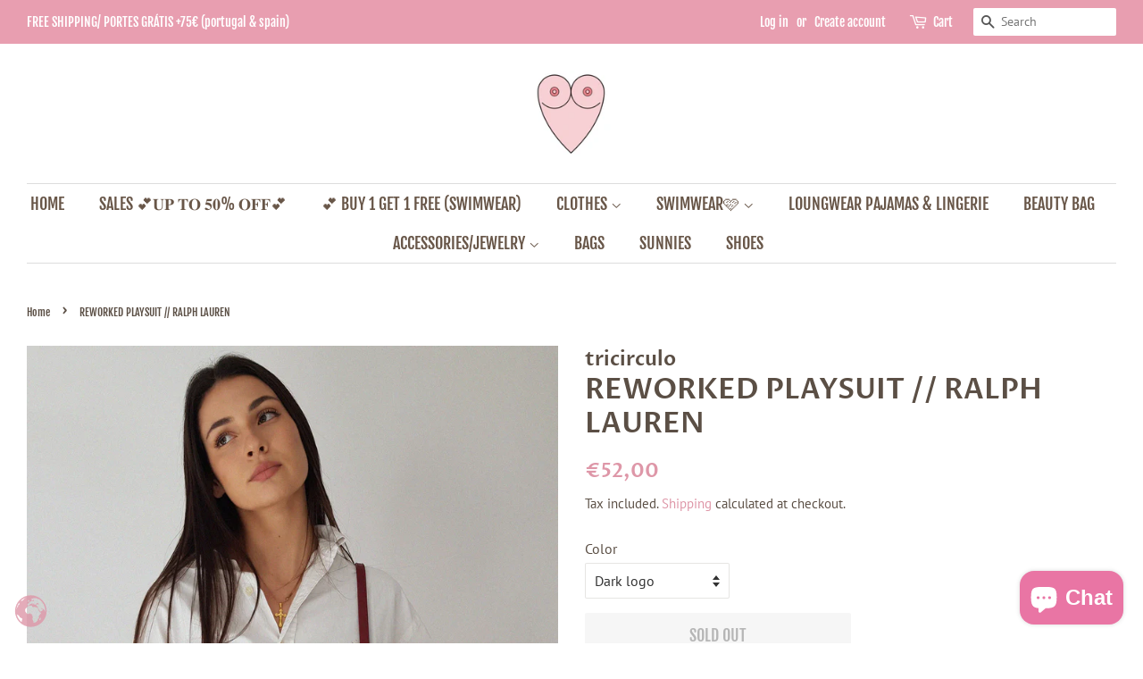

--- FILE ---
content_type: text/html; charset=utf-8
request_url: https://www.tricirculo.com/products/reworked-playsuit-ralph-lauren-5
body_size: 20979
content:
<!doctype html>
<html class="no-js" lang="en">
<head>

  <!-- Basic page needs ================================================== -->
  <meta charset="utf-8">
  <meta http-equiv="X-UA-Compatible" content="IE=edge,chrome=1">

  
  <link rel="shortcut icon" href="//www.tricirculo.com/cdn/shop/files/LOGO_NET_32x32.png?v=1741792974" type="image/png" />
  

  <!-- Title and description ================================================== -->
  <title>
  REWORKED PLAYSUIT // RALPH LAUREN &ndash; tricirculo
  </title>

  
  <meta name="description" content="vintage shirt RALPH LAURENreworked playsuit one size (fits XS/S/M) european waist 32/34/36with stretch on waistoversize lookused (Vintage / second-hand items, exchange/return is not possible, as the consumer recognize that it loses the right of free resolution ) PTmacacão ralph lauren (reworked)produzido por nóstamanho">
  

  <!-- Social meta ================================================== -->
  <!-- /snippets/social-meta-tags.liquid -->




<meta property="og:site_name" content="tricirculo">
<meta property="og:url" content="https://www.tricirculo.com/products/reworked-playsuit-ralph-lauren-5">
<meta property="og:title" content="REWORKED PLAYSUIT // RALPH LAUREN">
<meta property="og:type" content="product">
<meta property="og:description" content="vintage shirt RALPH LAURENreworked playsuit one size (fits XS/S/M) european waist 32/34/36with stretch on waistoversize lookused (Vintage / second-hand items, exchange/return is not possible, as the consumer recognize that it loses the right of free resolution ) PTmacacão ralph lauren (reworked)produzido por nóstamanho">

  <meta property="og:price:amount" content="50,00">
  <meta property="og:price:currency" content="EUR">

<meta property="og:image" content="http://www.tricirculo.com/cdn/shop/products/ABC172113312_1200x1200.jpg?v=1676066705"><meta property="og:image" content="http://www.tricirculo.com/cdn/shop/products/ABC172113313_1200x1200.jpg?v=1676066705"><meta property="og:image" content="http://www.tricirculo.com/cdn/shop/products/ABC172113314_1200x1200.jpg?v=1676066705">
<meta property="og:image:secure_url" content="https://www.tricirculo.com/cdn/shop/products/ABC172113312_1200x1200.jpg?v=1676066705"><meta property="og:image:secure_url" content="https://www.tricirculo.com/cdn/shop/products/ABC172113313_1200x1200.jpg?v=1676066705"><meta property="og:image:secure_url" content="https://www.tricirculo.com/cdn/shop/products/ABC172113314_1200x1200.jpg?v=1676066705">


<meta name="twitter:card" content="summary_large_image">
<meta name="twitter:title" content="REWORKED PLAYSUIT // RALPH LAUREN">
<meta name="twitter:description" content="vintage shirt RALPH LAURENreworked playsuit one size (fits XS/S/M) european waist 32/34/36with stretch on waistoversize lookused (Vintage / second-hand items, exchange/return is not possible, as the consumer recognize that it loses the right of free resolution ) PTmacacão ralph lauren (reworked)produzido por nóstamanho">


  <!-- Helpers ================================================== -->
  <link rel="canonical" href="https://www.tricirculo.com/products/reworked-playsuit-ralph-lauren-5">
  <meta name="viewport" content="width=device-width,initial-scale=1">
  <meta name="theme-color" content="#de97a8">

  <!-- CSS ================================================== -->
  <link href="//www.tricirculo.com/cdn/shop/t/10/assets/timber.scss.css?v=62125476232483826731762293129" rel="stylesheet" type="text/css" media="all" />
  <link href="//www.tricirculo.com/cdn/shop/t/10/assets/theme.scss.css?v=445622667236852931762293129" rel="stylesheet" type="text/css" media="all" />
  <style data-shopify>
  :root {
    --color-body-text: #5b4f45;
    --color-body: #ffffff;
  }
</style>


  <script>
    window.theme = window.theme || {};

    var theme = {
      strings: {
        addToCart: "Add to Cart",
        soldOut: "Sold Out",
        unavailable: "Unavailable",
        zoomClose: "Close (Esc)",
        zoomPrev: "Previous (Left arrow key)",
        zoomNext: "Next (Right arrow key)",
        addressError: "Error looking up that address",
        addressNoResults: "No results for that address",
        addressQueryLimit: "You have exceeded the Google API usage limit. Consider upgrading to a \u003ca href=\"https:\/\/developers.google.com\/maps\/premium\/usage-limits\"\u003ePremium Plan\u003c\/a\u003e.",
        authError: "There was a problem authenticating your Google Maps API Key."
      },
      settings: {
        // Adding some settings to allow the editor to update correctly when they are changed
        enableWideLayout: true,
        typeAccentTransform: true,
        typeAccentSpacing: false,
        baseFontSize: '16px',
        headerBaseFontSize: '32px',
        accentFontSize: '18px'
      },
      variables: {
        mediaQueryMedium: 'screen and (max-width: 768px)',
        bpSmall: false
      },
      moneyFormat: "€{{amount_with_comma_separator}}"
    };document.documentElement.className = document.documentElement.className.replace('no-js', 'supports-js');
  </script>

  <!-- Header hook for plugins ================================================== -->
  <script>window.performance && window.performance.mark && window.performance.mark('shopify.content_for_header.start');</script><meta name="google-site-verification" content="p_Daz4PjuuuaEXxSg8nLlKTqwaMCGV-sp3INQjpcAMQ">
<meta id="shopify-digital-wallet" name="shopify-digital-wallet" content="/7553941540/digital_wallets/dialog">
<meta name="shopify-checkout-api-token" content="3508db936cda1abde0ebc71b772c7324">
<meta id="in-context-paypal-metadata" data-shop-id="7553941540" data-venmo-supported="false" data-environment="production" data-locale="en_US" data-paypal-v4="true" data-currency="EUR">
<link rel="alternate" hreflang="x-default" href="https://www.tricirculo.com/products/reworked-playsuit-ralph-lauren-5">
<link rel="alternate" hreflang="en" href="https://www.tricirculo.com/products/reworked-playsuit-ralph-lauren-5">
<link rel="alternate" hreflang="es" href="https://www.tricirculo.com/es/products/reworked-playsuit-ralph-lauren-5">
<link rel="alternate" hreflang="pt" href="https://www.tricirculo.com/pt/products/reworked-playsuit-ralph-lauren-5">
<link rel="alternate" hreflang="fr" href="https://www.tricirculo.com/fr/products/reworked-playsuit-ralph-lauren-5">
<link rel="alternate" hreflang="it" href="https://www.tricirculo.com/it/products/reworked-playsuit-ralph-lauren-5">
<link rel="alternate" type="application/json+oembed" href="https://www.tricirculo.com/products/reworked-playsuit-ralph-lauren-5.oembed">
<script async="async" src="/checkouts/internal/preloads.js?locale=en-PT"></script>
<script id="shopify-features" type="application/json">{"accessToken":"3508db936cda1abde0ebc71b772c7324","betas":["rich-media-storefront-analytics"],"domain":"www.tricirculo.com","predictiveSearch":true,"shopId":7553941540,"locale":"en"}</script>
<script>var Shopify = Shopify || {};
Shopify.shop = "tricirculo.myshopify.com";
Shopify.locale = "en";
Shopify.currency = {"active":"EUR","rate":"1.0"};
Shopify.country = "PT";
Shopify.theme = {"name":"Minimal","id":128211222726,"schema_name":"Minimal","schema_version":"12.6.1","theme_store_id":380,"role":"main"};
Shopify.theme.handle = "null";
Shopify.theme.style = {"id":null,"handle":null};
Shopify.cdnHost = "www.tricirculo.com/cdn";
Shopify.routes = Shopify.routes || {};
Shopify.routes.root = "/";</script>
<script type="module">!function(o){(o.Shopify=o.Shopify||{}).modules=!0}(window);</script>
<script>!function(o){function n(){var o=[];function n(){o.push(Array.prototype.slice.apply(arguments))}return n.q=o,n}var t=o.Shopify=o.Shopify||{};t.loadFeatures=n(),t.autoloadFeatures=n()}(window);</script>
<script id="shop-js-analytics" type="application/json">{"pageType":"product"}</script>
<script defer="defer" async type="module" src="//www.tricirculo.com/cdn/shopifycloud/shop-js/modules/v2/client.init-shop-cart-sync_BdyHc3Nr.en.esm.js"></script>
<script defer="defer" async type="module" src="//www.tricirculo.com/cdn/shopifycloud/shop-js/modules/v2/chunk.common_Daul8nwZ.esm.js"></script>
<script type="module">
  await import("//www.tricirculo.com/cdn/shopifycloud/shop-js/modules/v2/client.init-shop-cart-sync_BdyHc3Nr.en.esm.js");
await import("//www.tricirculo.com/cdn/shopifycloud/shop-js/modules/v2/chunk.common_Daul8nwZ.esm.js");

  window.Shopify.SignInWithShop?.initShopCartSync?.({"fedCMEnabled":true,"windoidEnabled":true});

</script>
<script>(function() {
  var isLoaded = false;
  function asyncLoad() {
    if (isLoaded) return;
    isLoaded = true;
    var urls = ["\/\/www.powr.io\/powr.js?powr-token=tricirculo.myshopify.com\u0026external-type=shopify\u0026shop=tricirculo.myshopify.com","https:\/\/gtranslate.io\/shopify\/gtranslate.js?shop=tricirculo.myshopify.com","https:\/\/cdn.nfcube.com\/instafeed-5fdd927142c7c0bf3f749dd2feb63bd8.js?shop=tricirculo.myshopify.com"];
    for (var i = 0; i < urls.length; i++) {
      var s = document.createElement('script');
      s.type = 'text/javascript';
      s.async = true;
      s.src = urls[i];
      var x = document.getElementsByTagName('script')[0];
      x.parentNode.insertBefore(s, x);
    }
  };
  if(window.attachEvent) {
    window.attachEvent('onload', asyncLoad);
  } else {
    window.addEventListener('load', asyncLoad, false);
  }
})();</script>
<script id="__st">var __st={"a":7553941540,"offset":0,"reqid":"b3d60c5d-7040-4a47-b5ce-02e972df7002-1768969787","pageurl":"www.tricirculo.com\/products\/reworked-playsuit-ralph-lauren-5","u":"af11e97437e5","p":"product","rtyp":"product","rid":7759414034630};</script>
<script>window.ShopifyPaypalV4VisibilityTracking = true;</script>
<script id="captcha-bootstrap">!function(){'use strict';const t='contact',e='account',n='new_comment',o=[[t,t],['blogs',n],['comments',n],[t,'customer']],c=[[e,'customer_login'],[e,'guest_login'],[e,'recover_customer_password'],[e,'create_customer']],r=t=>t.map((([t,e])=>`form[action*='/${t}']:not([data-nocaptcha='true']) input[name='form_type'][value='${e}']`)).join(','),a=t=>()=>t?[...document.querySelectorAll(t)].map((t=>t.form)):[];function s(){const t=[...o],e=r(t);return a(e)}const i='password',u='form_key',d=['recaptcha-v3-token','g-recaptcha-response','h-captcha-response',i],f=()=>{try{return window.sessionStorage}catch{return}},m='__shopify_v',_=t=>t.elements[u];function p(t,e,n=!1){try{const o=window.sessionStorage,c=JSON.parse(o.getItem(e)),{data:r}=function(t){const{data:e,action:n}=t;return t[m]||n?{data:e,action:n}:{data:t,action:n}}(c);for(const[e,n]of Object.entries(r))t.elements[e]&&(t.elements[e].value=n);n&&o.removeItem(e)}catch(o){console.error('form repopulation failed',{error:o})}}const l='form_type',E='cptcha';function T(t){t.dataset[E]=!0}const w=window,h=w.document,L='Shopify',v='ce_forms',y='captcha';let A=!1;((t,e)=>{const n=(g='f06e6c50-85a8-45c8-87d0-21a2b65856fe',I='https://cdn.shopify.com/shopifycloud/storefront-forms-hcaptcha/ce_storefront_forms_captcha_hcaptcha.v1.5.2.iife.js',D={infoText:'Protected by hCaptcha',privacyText:'Privacy',termsText:'Terms'},(t,e,n)=>{const o=w[L][v],c=o.bindForm;if(c)return c(t,g,e,D).then(n);var r;o.q.push([[t,g,e,D],n]),r=I,A||(h.body.append(Object.assign(h.createElement('script'),{id:'captcha-provider',async:!0,src:r})),A=!0)});var g,I,D;w[L]=w[L]||{},w[L][v]=w[L][v]||{},w[L][v].q=[],w[L][y]=w[L][y]||{},w[L][y].protect=function(t,e){n(t,void 0,e),T(t)},Object.freeze(w[L][y]),function(t,e,n,w,h,L){const[v,y,A,g]=function(t,e,n){const i=e?o:[],u=t?c:[],d=[...i,...u],f=r(d),m=r(i),_=r(d.filter((([t,e])=>n.includes(e))));return[a(f),a(m),a(_),s()]}(w,h,L),I=t=>{const e=t.target;return e instanceof HTMLFormElement?e:e&&e.form},D=t=>v().includes(t);t.addEventListener('submit',(t=>{const e=I(t);if(!e)return;const n=D(e)&&!e.dataset.hcaptchaBound&&!e.dataset.recaptchaBound,o=_(e),c=g().includes(e)&&(!o||!o.value);(n||c)&&t.preventDefault(),c&&!n&&(function(t){try{if(!f())return;!function(t){const e=f();if(!e)return;const n=_(t);if(!n)return;const o=n.value;o&&e.removeItem(o)}(t);const e=Array.from(Array(32),(()=>Math.random().toString(36)[2])).join('');!function(t,e){_(t)||t.append(Object.assign(document.createElement('input'),{type:'hidden',name:u})),t.elements[u].value=e}(t,e),function(t,e){const n=f();if(!n)return;const o=[...t.querySelectorAll(`input[type='${i}']`)].map((({name:t})=>t)),c=[...d,...o],r={};for(const[a,s]of new FormData(t).entries())c.includes(a)||(r[a]=s);n.setItem(e,JSON.stringify({[m]:1,action:t.action,data:r}))}(t,e)}catch(e){console.error('failed to persist form',e)}}(e),e.submit())}));const S=(t,e)=>{t&&!t.dataset[E]&&(n(t,e.some((e=>e===t))),T(t))};for(const o of['focusin','change'])t.addEventListener(o,(t=>{const e=I(t);D(e)&&S(e,y())}));const B=e.get('form_key'),M=e.get(l),P=B&&M;t.addEventListener('DOMContentLoaded',(()=>{const t=y();if(P)for(const e of t)e.elements[l].value===M&&p(e,B);[...new Set([...A(),...v().filter((t=>'true'===t.dataset.shopifyCaptcha))])].forEach((e=>S(e,t)))}))}(h,new URLSearchParams(w.location.search),n,t,e,['guest_login'])})(!0,!0)}();</script>
<script integrity="sha256-4kQ18oKyAcykRKYeNunJcIwy7WH5gtpwJnB7kiuLZ1E=" data-source-attribution="shopify.loadfeatures" defer="defer" src="//www.tricirculo.com/cdn/shopifycloud/storefront/assets/storefront/load_feature-a0a9edcb.js" crossorigin="anonymous"></script>
<script data-source-attribution="shopify.dynamic_checkout.dynamic.init">var Shopify=Shopify||{};Shopify.PaymentButton=Shopify.PaymentButton||{isStorefrontPortableWallets:!0,init:function(){window.Shopify.PaymentButton.init=function(){};var t=document.createElement("script");t.src="https://www.tricirculo.com/cdn/shopifycloud/portable-wallets/latest/portable-wallets.en.js",t.type="module",document.head.appendChild(t)}};
</script>
<script data-source-attribution="shopify.dynamic_checkout.buyer_consent">
  function portableWalletsHideBuyerConsent(e){var t=document.getElementById("shopify-buyer-consent"),n=document.getElementById("shopify-subscription-policy-button");t&&n&&(t.classList.add("hidden"),t.setAttribute("aria-hidden","true"),n.removeEventListener("click",e))}function portableWalletsShowBuyerConsent(e){var t=document.getElementById("shopify-buyer-consent"),n=document.getElementById("shopify-subscription-policy-button");t&&n&&(t.classList.remove("hidden"),t.removeAttribute("aria-hidden"),n.addEventListener("click",e))}window.Shopify?.PaymentButton&&(window.Shopify.PaymentButton.hideBuyerConsent=portableWalletsHideBuyerConsent,window.Shopify.PaymentButton.showBuyerConsent=portableWalletsShowBuyerConsent);
</script>
<script data-source-attribution="shopify.dynamic_checkout.cart.bootstrap">document.addEventListener("DOMContentLoaded",(function(){function t(){return document.querySelector("shopify-accelerated-checkout-cart, shopify-accelerated-checkout")}if(t())Shopify.PaymentButton.init();else{new MutationObserver((function(e,n){t()&&(Shopify.PaymentButton.init(),n.disconnect())})).observe(document.body,{childList:!0,subtree:!0})}}));
</script>
<link id="shopify-accelerated-checkout-styles" rel="stylesheet" media="screen" href="https://www.tricirculo.com/cdn/shopifycloud/portable-wallets/latest/accelerated-checkout-backwards-compat.css" crossorigin="anonymous">
<style id="shopify-accelerated-checkout-cart">
        #shopify-buyer-consent {
  margin-top: 1em;
  display: inline-block;
  width: 100%;
}

#shopify-buyer-consent.hidden {
  display: none;
}

#shopify-subscription-policy-button {
  background: none;
  border: none;
  padding: 0;
  text-decoration: underline;
  font-size: inherit;
  cursor: pointer;
}

#shopify-subscription-policy-button::before {
  box-shadow: none;
}

      </style>

<script>window.performance && window.performance.mark && window.performance.mark('shopify.content_for_header.end');</script>

  <script src="//www.tricirculo.com/cdn/shop/t/10/assets/jquery-2.2.3.min.js?v=58211863146907186831647471175" type="text/javascript"></script>

  <script src="//www.tricirculo.com/cdn/shop/t/10/assets/lazysizes.min.js?v=155223123402716617051647471175" async="async"></script>

  
  

<script src="https://cdn.shopify.com/extensions/e8878072-2f6b-4e89-8082-94b04320908d/inbox-1254/assets/inbox-chat-loader.js" type="text/javascript" defer="defer"></script>
<link href="https://monorail-edge.shopifysvc.com" rel="dns-prefetch">
<script>(function(){if ("sendBeacon" in navigator && "performance" in window) {try {var session_token_from_headers = performance.getEntriesByType('navigation')[0].serverTiming.find(x => x.name == '_s').description;} catch {var session_token_from_headers = undefined;}var session_cookie_matches = document.cookie.match(/_shopify_s=([^;]*)/);var session_token_from_cookie = session_cookie_matches && session_cookie_matches.length === 2 ? session_cookie_matches[1] : "";var session_token = session_token_from_headers || session_token_from_cookie || "";function handle_abandonment_event(e) {var entries = performance.getEntries().filter(function(entry) {return /monorail-edge.shopifysvc.com/.test(entry.name);});if (!window.abandonment_tracked && entries.length === 0) {window.abandonment_tracked = true;var currentMs = Date.now();var navigation_start = performance.timing.navigationStart;var payload = {shop_id: 7553941540,url: window.location.href,navigation_start,duration: currentMs - navigation_start,session_token,page_type: "product"};window.navigator.sendBeacon("https://monorail-edge.shopifysvc.com/v1/produce", JSON.stringify({schema_id: "online_store_buyer_site_abandonment/1.1",payload: payload,metadata: {event_created_at_ms: currentMs,event_sent_at_ms: currentMs}}));}}window.addEventListener('pagehide', handle_abandonment_event);}}());</script>
<script id="web-pixels-manager-setup">(function e(e,d,r,n,o){if(void 0===o&&(o={}),!Boolean(null===(a=null===(i=window.Shopify)||void 0===i?void 0:i.analytics)||void 0===a?void 0:a.replayQueue)){var i,a;window.Shopify=window.Shopify||{};var t=window.Shopify;t.analytics=t.analytics||{};var s=t.analytics;s.replayQueue=[],s.publish=function(e,d,r){return s.replayQueue.push([e,d,r]),!0};try{self.performance.mark("wpm:start")}catch(e){}var l=function(){var e={modern:/Edge?\/(1{2}[4-9]|1[2-9]\d|[2-9]\d{2}|\d{4,})\.\d+(\.\d+|)|Firefox\/(1{2}[4-9]|1[2-9]\d|[2-9]\d{2}|\d{4,})\.\d+(\.\d+|)|Chrom(ium|e)\/(9{2}|\d{3,})\.\d+(\.\d+|)|(Maci|X1{2}).+ Version\/(15\.\d+|(1[6-9]|[2-9]\d|\d{3,})\.\d+)([,.]\d+|)( \(\w+\)|)( Mobile\/\w+|) Safari\/|Chrome.+OPR\/(9{2}|\d{3,})\.\d+\.\d+|(CPU[ +]OS|iPhone[ +]OS|CPU[ +]iPhone|CPU IPhone OS|CPU iPad OS)[ +]+(15[._]\d+|(1[6-9]|[2-9]\d|\d{3,})[._]\d+)([._]\d+|)|Android:?[ /-](13[3-9]|1[4-9]\d|[2-9]\d{2}|\d{4,})(\.\d+|)(\.\d+|)|Android.+Firefox\/(13[5-9]|1[4-9]\d|[2-9]\d{2}|\d{4,})\.\d+(\.\d+|)|Android.+Chrom(ium|e)\/(13[3-9]|1[4-9]\d|[2-9]\d{2}|\d{4,})\.\d+(\.\d+|)|SamsungBrowser\/([2-9]\d|\d{3,})\.\d+/,legacy:/Edge?\/(1[6-9]|[2-9]\d|\d{3,})\.\d+(\.\d+|)|Firefox\/(5[4-9]|[6-9]\d|\d{3,})\.\d+(\.\d+|)|Chrom(ium|e)\/(5[1-9]|[6-9]\d|\d{3,})\.\d+(\.\d+|)([\d.]+$|.*Safari\/(?![\d.]+ Edge\/[\d.]+$))|(Maci|X1{2}).+ Version\/(10\.\d+|(1[1-9]|[2-9]\d|\d{3,})\.\d+)([,.]\d+|)( \(\w+\)|)( Mobile\/\w+|) Safari\/|Chrome.+OPR\/(3[89]|[4-9]\d|\d{3,})\.\d+\.\d+|(CPU[ +]OS|iPhone[ +]OS|CPU[ +]iPhone|CPU IPhone OS|CPU iPad OS)[ +]+(10[._]\d+|(1[1-9]|[2-9]\d|\d{3,})[._]\d+)([._]\d+|)|Android:?[ /-](13[3-9]|1[4-9]\d|[2-9]\d{2}|\d{4,})(\.\d+|)(\.\d+|)|Mobile Safari.+OPR\/([89]\d|\d{3,})\.\d+\.\d+|Android.+Firefox\/(13[5-9]|1[4-9]\d|[2-9]\d{2}|\d{4,})\.\d+(\.\d+|)|Android.+Chrom(ium|e)\/(13[3-9]|1[4-9]\d|[2-9]\d{2}|\d{4,})\.\d+(\.\d+|)|Android.+(UC? ?Browser|UCWEB|U3)[ /]?(15\.([5-9]|\d{2,})|(1[6-9]|[2-9]\d|\d{3,})\.\d+)\.\d+|SamsungBrowser\/(5\.\d+|([6-9]|\d{2,})\.\d+)|Android.+MQ{2}Browser\/(14(\.(9|\d{2,})|)|(1[5-9]|[2-9]\d|\d{3,})(\.\d+|))(\.\d+|)|K[Aa][Ii]OS\/(3\.\d+|([4-9]|\d{2,})\.\d+)(\.\d+|)/},d=e.modern,r=e.legacy,n=navigator.userAgent;return n.match(d)?"modern":n.match(r)?"legacy":"unknown"}(),u="modern"===l?"modern":"legacy",c=(null!=n?n:{modern:"",legacy:""})[u],f=function(e){return[e.baseUrl,"/wpm","/b",e.hashVersion,"modern"===e.buildTarget?"m":"l",".js"].join("")}({baseUrl:d,hashVersion:r,buildTarget:u}),m=function(e){var d=e.version,r=e.bundleTarget,n=e.surface,o=e.pageUrl,i=e.monorailEndpoint;return{emit:function(e){var a=e.status,t=e.errorMsg,s=(new Date).getTime(),l=JSON.stringify({metadata:{event_sent_at_ms:s},events:[{schema_id:"web_pixels_manager_load/3.1",payload:{version:d,bundle_target:r,page_url:o,status:a,surface:n,error_msg:t},metadata:{event_created_at_ms:s}}]});if(!i)return console&&console.warn&&console.warn("[Web Pixels Manager] No Monorail endpoint provided, skipping logging."),!1;try{return self.navigator.sendBeacon.bind(self.navigator)(i,l)}catch(e){}var u=new XMLHttpRequest;try{return u.open("POST",i,!0),u.setRequestHeader("Content-Type","text/plain"),u.send(l),!0}catch(e){return console&&console.warn&&console.warn("[Web Pixels Manager] Got an unhandled error while logging to Monorail."),!1}}}}({version:r,bundleTarget:l,surface:e.surface,pageUrl:self.location.href,monorailEndpoint:e.monorailEndpoint});try{o.browserTarget=l,function(e){var d=e.src,r=e.async,n=void 0===r||r,o=e.onload,i=e.onerror,a=e.sri,t=e.scriptDataAttributes,s=void 0===t?{}:t,l=document.createElement("script"),u=document.querySelector("head"),c=document.querySelector("body");if(l.async=n,l.src=d,a&&(l.integrity=a,l.crossOrigin="anonymous"),s)for(var f in s)if(Object.prototype.hasOwnProperty.call(s,f))try{l.dataset[f]=s[f]}catch(e){}if(o&&l.addEventListener("load",o),i&&l.addEventListener("error",i),u)u.appendChild(l);else{if(!c)throw new Error("Did not find a head or body element to append the script");c.appendChild(l)}}({src:f,async:!0,onload:function(){if(!function(){var e,d;return Boolean(null===(d=null===(e=window.Shopify)||void 0===e?void 0:e.analytics)||void 0===d?void 0:d.initialized)}()){var d=window.webPixelsManager.init(e)||void 0;if(d){var r=window.Shopify.analytics;r.replayQueue.forEach((function(e){var r=e[0],n=e[1],o=e[2];d.publishCustomEvent(r,n,o)})),r.replayQueue=[],r.publish=d.publishCustomEvent,r.visitor=d.visitor,r.initialized=!0}}},onerror:function(){return m.emit({status:"failed",errorMsg:"".concat(f," has failed to load")})},sri:function(e){var d=/^sha384-[A-Za-z0-9+/=]+$/;return"string"==typeof e&&d.test(e)}(c)?c:"",scriptDataAttributes:o}),m.emit({status:"loading"})}catch(e){m.emit({status:"failed",errorMsg:(null==e?void 0:e.message)||"Unknown error"})}}})({shopId: 7553941540,storefrontBaseUrl: "https://www.tricirculo.com",extensionsBaseUrl: "https://extensions.shopifycdn.com/cdn/shopifycloud/web-pixels-manager",monorailEndpoint: "https://monorail-edge.shopifysvc.com/unstable/produce_batch",surface: "storefront-renderer",enabledBetaFlags: ["2dca8a86"],webPixelsConfigList: [{"id":"158237002","configuration":"{\"tagID\":\"2612678202656\"}","eventPayloadVersion":"v1","runtimeContext":"STRICT","scriptVersion":"18031546ee651571ed29edbe71a3550b","type":"APP","apiClientId":3009811,"privacyPurposes":["ANALYTICS","MARKETING","SALE_OF_DATA"],"dataSharingAdjustments":{"protectedCustomerApprovalScopes":["read_customer_address","read_customer_email","read_customer_name","read_customer_personal_data","read_customer_phone"]}},{"id":"29917514","configuration":"{\"myshopifyDomain\":\"tricirculo.myshopify.com\"}","eventPayloadVersion":"v1","runtimeContext":"STRICT","scriptVersion":"23b97d18e2aa74363140dc29c9284e87","type":"APP","apiClientId":2775569,"privacyPurposes":["ANALYTICS","MARKETING","SALE_OF_DATA"],"dataSharingAdjustments":{"protectedCustomerApprovalScopes":["read_customer_address","read_customer_email","read_customer_name","read_customer_phone","read_customer_personal_data"]}},{"id":"shopify-app-pixel","configuration":"{}","eventPayloadVersion":"v1","runtimeContext":"STRICT","scriptVersion":"0450","apiClientId":"shopify-pixel","type":"APP","privacyPurposes":["ANALYTICS","MARKETING"]},{"id":"shopify-custom-pixel","eventPayloadVersion":"v1","runtimeContext":"LAX","scriptVersion":"0450","apiClientId":"shopify-pixel","type":"CUSTOM","privacyPurposes":["ANALYTICS","MARKETING"]}],isMerchantRequest: false,initData: {"shop":{"name":"tricirculo","paymentSettings":{"currencyCode":"EUR"},"myshopifyDomain":"tricirculo.myshopify.com","countryCode":"PT","storefrontUrl":"https:\/\/www.tricirculo.com"},"customer":null,"cart":null,"checkout":null,"productVariants":[{"price":{"amount":52.0,"currencyCode":"EUR"},"product":{"title":"REWORKED PLAYSUIT \/\/ RALPH LAUREN","vendor":"tricirculo","id":"7759414034630","untranslatedTitle":"REWORKED PLAYSUIT \/\/ RALPH LAUREN","url":"\/products\/reworked-playsuit-ralph-lauren-5","type":"coat"},"id":"42587773108422","image":{"src":"\/\/www.tricirculo.com\/cdn\/shop\/products\/ABC172113312.jpg?v=1676066705"},"sku":"","title":"Dark logo","untranslatedTitle":"Dark logo"},{"price":{"amount":50.0,"currencyCode":"EUR"},"product":{"title":"REWORKED PLAYSUIT \/\/ RALPH LAUREN","vendor":"tricirculo","id":"7759414034630","untranslatedTitle":"REWORKED PLAYSUIT \/\/ RALPH LAUREN","url":"\/products\/reworked-playsuit-ralph-lauren-5","type":"coat"},"id":"42587773141190","image":{"src":"\/\/www.tricirculo.com\/cdn\/shop\/products\/ABC172113312.jpg?v=1676066705"},"sku":"","title":"brown horse logo","untranslatedTitle":"brown horse logo"}],"purchasingCompany":null},},"https://www.tricirculo.com/cdn","fcfee988w5aeb613cpc8e4bc33m6693e112",{"modern":"","legacy":""},{"shopId":"7553941540","storefrontBaseUrl":"https:\/\/www.tricirculo.com","extensionBaseUrl":"https:\/\/extensions.shopifycdn.com\/cdn\/shopifycloud\/web-pixels-manager","surface":"storefront-renderer","enabledBetaFlags":"[\"2dca8a86\"]","isMerchantRequest":"false","hashVersion":"fcfee988w5aeb613cpc8e4bc33m6693e112","publish":"custom","events":"[[\"page_viewed\",{}],[\"product_viewed\",{\"productVariant\":{\"price\":{\"amount\":52.0,\"currencyCode\":\"EUR\"},\"product\":{\"title\":\"REWORKED PLAYSUIT \/\/ RALPH LAUREN\",\"vendor\":\"tricirculo\",\"id\":\"7759414034630\",\"untranslatedTitle\":\"REWORKED PLAYSUIT \/\/ RALPH LAUREN\",\"url\":\"\/products\/reworked-playsuit-ralph-lauren-5\",\"type\":\"coat\"},\"id\":\"42587773108422\",\"image\":{\"src\":\"\/\/www.tricirculo.com\/cdn\/shop\/products\/ABC172113312.jpg?v=1676066705\"},\"sku\":\"\",\"title\":\"Dark logo\",\"untranslatedTitle\":\"Dark logo\"}}]]"});</script><script>
  window.ShopifyAnalytics = window.ShopifyAnalytics || {};
  window.ShopifyAnalytics.meta = window.ShopifyAnalytics.meta || {};
  window.ShopifyAnalytics.meta.currency = 'EUR';
  var meta = {"product":{"id":7759414034630,"gid":"gid:\/\/shopify\/Product\/7759414034630","vendor":"tricirculo","type":"coat","handle":"reworked-playsuit-ralph-lauren-5","variants":[{"id":42587773108422,"price":5200,"name":"REWORKED PLAYSUIT \/\/ RALPH LAUREN - Dark logo","public_title":"Dark logo","sku":""},{"id":42587773141190,"price":5000,"name":"REWORKED PLAYSUIT \/\/ RALPH LAUREN - brown horse logo","public_title":"brown horse logo","sku":""}],"remote":false},"page":{"pageType":"product","resourceType":"product","resourceId":7759414034630,"requestId":"b3d60c5d-7040-4a47-b5ce-02e972df7002-1768969787"}};
  for (var attr in meta) {
    window.ShopifyAnalytics.meta[attr] = meta[attr];
  }
</script>
<script class="analytics">
  (function () {
    var customDocumentWrite = function(content) {
      var jquery = null;

      if (window.jQuery) {
        jquery = window.jQuery;
      } else if (window.Checkout && window.Checkout.$) {
        jquery = window.Checkout.$;
      }

      if (jquery) {
        jquery('body').append(content);
      }
    };

    var hasLoggedConversion = function(token) {
      if (token) {
        return document.cookie.indexOf('loggedConversion=' + token) !== -1;
      }
      return false;
    }

    var setCookieIfConversion = function(token) {
      if (token) {
        var twoMonthsFromNow = new Date(Date.now());
        twoMonthsFromNow.setMonth(twoMonthsFromNow.getMonth() + 2);

        document.cookie = 'loggedConversion=' + token + '; expires=' + twoMonthsFromNow;
      }
    }

    var trekkie = window.ShopifyAnalytics.lib = window.trekkie = window.trekkie || [];
    if (trekkie.integrations) {
      return;
    }
    trekkie.methods = [
      'identify',
      'page',
      'ready',
      'track',
      'trackForm',
      'trackLink'
    ];
    trekkie.factory = function(method) {
      return function() {
        var args = Array.prototype.slice.call(arguments);
        args.unshift(method);
        trekkie.push(args);
        return trekkie;
      };
    };
    for (var i = 0; i < trekkie.methods.length; i++) {
      var key = trekkie.methods[i];
      trekkie[key] = trekkie.factory(key);
    }
    trekkie.load = function(config) {
      trekkie.config = config || {};
      trekkie.config.initialDocumentCookie = document.cookie;
      var first = document.getElementsByTagName('script')[0];
      var script = document.createElement('script');
      script.type = 'text/javascript';
      script.onerror = function(e) {
        var scriptFallback = document.createElement('script');
        scriptFallback.type = 'text/javascript';
        scriptFallback.onerror = function(error) {
                var Monorail = {
      produce: function produce(monorailDomain, schemaId, payload) {
        var currentMs = new Date().getTime();
        var event = {
          schema_id: schemaId,
          payload: payload,
          metadata: {
            event_created_at_ms: currentMs,
            event_sent_at_ms: currentMs
          }
        };
        return Monorail.sendRequest("https://" + monorailDomain + "/v1/produce", JSON.stringify(event));
      },
      sendRequest: function sendRequest(endpointUrl, payload) {
        // Try the sendBeacon API
        if (window && window.navigator && typeof window.navigator.sendBeacon === 'function' && typeof window.Blob === 'function' && !Monorail.isIos12()) {
          var blobData = new window.Blob([payload], {
            type: 'text/plain'
          });

          if (window.navigator.sendBeacon(endpointUrl, blobData)) {
            return true;
          } // sendBeacon was not successful

        } // XHR beacon

        var xhr = new XMLHttpRequest();

        try {
          xhr.open('POST', endpointUrl);
          xhr.setRequestHeader('Content-Type', 'text/plain');
          xhr.send(payload);
        } catch (e) {
          console.log(e);
        }

        return false;
      },
      isIos12: function isIos12() {
        return window.navigator.userAgent.lastIndexOf('iPhone; CPU iPhone OS 12_') !== -1 || window.navigator.userAgent.lastIndexOf('iPad; CPU OS 12_') !== -1;
      }
    };
    Monorail.produce('monorail-edge.shopifysvc.com',
      'trekkie_storefront_load_errors/1.1',
      {shop_id: 7553941540,
      theme_id: 128211222726,
      app_name: "storefront",
      context_url: window.location.href,
      source_url: "//www.tricirculo.com/cdn/s/trekkie.storefront.cd680fe47e6c39ca5d5df5f0a32d569bc48c0f27.min.js"});

        };
        scriptFallback.async = true;
        scriptFallback.src = '//www.tricirculo.com/cdn/s/trekkie.storefront.cd680fe47e6c39ca5d5df5f0a32d569bc48c0f27.min.js';
        first.parentNode.insertBefore(scriptFallback, first);
      };
      script.async = true;
      script.src = '//www.tricirculo.com/cdn/s/trekkie.storefront.cd680fe47e6c39ca5d5df5f0a32d569bc48c0f27.min.js';
      first.parentNode.insertBefore(script, first);
    };
    trekkie.load(
      {"Trekkie":{"appName":"storefront","development":false,"defaultAttributes":{"shopId":7553941540,"isMerchantRequest":null,"themeId":128211222726,"themeCityHash":"14965811706105960268","contentLanguage":"en","currency":"EUR","eventMetadataId":"fc197f50-4480-4f03-a39a-fa6a0d9c81e4"},"isServerSideCookieWritingEnabled":true,"monorailRegion":"shop_domain","enabledBetaFlags":["65f19447"]},"Session Attribution":{},"S2S":{"facebookCapiEnabled":true,"source":"trekkie-storefront-renderer","apiClientId":580111}}
    );

    var loaded = false;
    trekkie.ready(function() {
      if (loaded) return;
      loaded = true;

      window.ShopifyAnalytics.lib = window.trekkie;

      var originalDocumentWrite = document.write;
      document.write = customDocumentWrite;
      try { window.ShopifyAnalytics.merchantGoogleAnalytics.call(this); } catch(error) {};
      document.write = originalDocumentWrite;

      window.ShopifyAnalytics.lib.page(null,{"pageType":"product","resourceType":"product","resourceId":7759414034630,"requestId":"b3d60c5d-7040-4a47-b5ce-02e972df7002-1768969787","shopifyEmitted":true});

      var match = window.location.pathname.match(/checkouts\/(.+)\/(thank_you|post_purchase)/)
      var token = match? match[1]: undefined;
      if (!hasLoggedConversion(token)) {
        setCookieIfConversion(token);
        window.ShopifyAnalytics.lib.track("Viewed Product",{"currency":"EUR","variantId":42587773108422,"productId":7759414034630,"productGid":"gid:\/\/shopify\/Product\/7759414034630","name":"REWORKED PLAYSUIT \/\/ RALPH LAUREN - Dark logo","price":"52.00","sku":"","brand":"tricirculo","variant":"Dark logo","category":"coat","nonInteraction":true,"remote":false},undefined,undefined,{"shopifyEmitted":true});
      window.ShopifyAnalytics.lib.track("monorail:\/\/trekkie_storefront_viewed_product\/1.1",{"currency":"EUR","variantId":42587773108422,"productId":7759414034630,"productGid":"gid:\/\/shopify\/Product\/7759414034630","name":"REWORKED PLAYSUIT \/\/ RALPH LAUREN - Dark logo","price":"52.00","sku":"","brand":"tricirculo","variant":"Dark logo","category":"coat","nonInteraction":true,"remote":false,"referer":"https:\/\/www.tricirculo.com\/products\/reworked-playsuit-ralph-lauren-5"});
      }
    });


        var eventsListenerScript = document.createElement('script');
        eventsListenerScript.async = true;
        eventsListenerScript.src = "//www.tricirculo.com/cdn/shopifycloud/storefront/assets/shop_events_listener-3da45d37.js";
        document.getElementsByTagName('head')[0].appendChild(eventsListenerScript);

})();</script>
<script
  defer
  src="https://www.tricirculo.com/cdn/shopifycloud/perf-kit/shopify-perf-kit-3.0.4.min.js"
  data-application="storefront-renderer"
  data-shop-id="7553941540"
  data-render-region="gcp-us-east1"
  data-page-type="product"
  data-theme-instance-id="128211222726"
  data-theme-name="Minimal"
  data-theme-version="12.6.1"
  data-monorail-region="shop_domain"
  data-resource-timing-sampling-rate="10"
  data-shs="true"
  data-shs-beacon="true"
  data-shs-export-with-fetch="true"
  data-shs-logs-sample-rate="1"
  data-shs-beacon-endpoint="https://www.tricirculo.com/api/collect"
></script>
</head>

<body id="reworked-playsuit-ralph-lauren" class="template-product">

  <div id="shopify-section-header" class="shopify-section"><style>
  .logo__image-wrapper {
    max-width: 100px;
  }
  /*================= If logo is above navigation ================== */
  
    .site-nav {
      
        border-top: 1px solid #dddddd;
        border-bottom: 1px solid #dddddd;
      
      margin-top: 30px;
    }

    
      .logo__image-wrapper {
        margin: 0 auto;
      }
    
  

  /*============ If logo is on the same line as navigation ============ */
  


  
</style>

<div data-section-id="header" data-section-type="header-section">
  <div class="header-bar">
    <div class="wrapper medium-down--hide">
      <div class="post-large--display-table">

        
          <div class="header-bar__left post-large--display-table-cell">

            

            

            
              <div class="header-bar__module header-bar__message">
                
                  FREE SHIPPING/ PORTES GRÁTIS +75€ (portugal &amp; spain)
                
              </div>
            

          </div>
        

        <div class="header-bar__right post-large--display-table-cell">

          
            <ul class="header-bar__module header-bar__module--list">
              
                <li>
                  <a href="/account/login" id="customer_login_link">Log in</a>
                </li>
                <li>or</li>
                <li>
                  <a href="/account/register" id="customer_register_link">Create account</a>
                </li>
              
            </ul>
          

          <div class="header-bar__module">
            <span class="header-bar__sep" aria-hidden="true"></span>
            <a href="/cart" class="cart-page-link">
              <span class="icon icon-cart header-bar__cart-icon" aria-hidden="true"></span>
            </a>
          </div>

          <div class="header-bar__module">
            <a href="/cart" class="cart-page-link">
              Cart
              <span class="cart-count header-bar__cart-count hidden-count">0</span>
            </a>
          </div>

          
            
              <div class="header-bar__module header-bar__search">
                


  <form action="/search" method="get" class="header-bar__search-form clearfix" role="search">
    
    <button type="submit" class="btn btn--search icon-fallback-text header-bar__search-submit">
      <span class="icon icon-search" aria-hidden="true"></span>
      <span class="fallback-text">Search</span>
    </button>
    <input type="search" name="q" value="" aria-label="Search" class="header-bar__search-input" placeholder="Search">
  </form>


              </div>
            
          

        </div>
      </div>
    </div>

    <div class="wrapper post-large--hide announcement-bar--mobile">
      
        
          <span>FREE SHIPPING/ PORTES GRÁTIS +75€ (portugal &amp; spain)</span>
        
      
    </div>

    <div class="wrapper post-large--hide">
      
        <button type="button" class="mobile-nav-trigger" id="MobileNavTrigger" aria-controls="MobileNav" aria-expanded="false">
          <span class="icon icon-hamburger" aria-hidden="true"></span>
          Menu
        </button>
      
      <a href="/cart" class="cart-page-link mobile-cart-page-link">
        <span class="icon icon-cart header-bar__cart-icon" aria-hidden="true"></span>
        Cart <span class="cart-count hidden-count">0</span>
      </a>
    </div>
    <nav role="navigation">
  <ul id="MobileNav" class="mobile-nav post-large--hide">
    
      
        <li class="mobile-nav__link">
          <a
            href="/"
            class="mobile-nav"
            >
            HOME
          </a>
        </li>
      
    
      
        <li class="mobile-nav__link">
          <a
            href="/collections/40-off"
            class="mobile-nav"
            >
            SALES 💕𝐔𝐏 𝐓𝐎 𝟓𝟎% 𝐎𝐅𝐅💕
          </a>
        </li>
      
    
      
        <li class="mobile-nav__link">
          <a
            href="/collections/vintage-swim-1"
            class="mobile-nav"
            >
            💕 BUY 1 GET 1 FREE (swimwear)
          </a>
        </li>
      
    
      
        
        <li class="mobile-nav__link" aria-haspopup="true">
          <a
            href="/collections/clothes-collection"
            class="mobile-nav__sublist-trigger"
            aria-controls="MobileNav-Parent-4"
            aria-expanded="false">
            CLOTHES 
            <span class="icon-fallback-text mobile-nav__sublist-expand" aria-hidden="true">
  <span class="icon icon-plus" aria-hidden="true"></span>
  <span class="fallback-text">+</span>
</span>
<span class="icon-fallback-text mobile-nav__sublist-contract" aria-hidden="true">
  <span class="icon icon-minus" aria-hidden="true"></span>
  <span class="fallback-text">-</span>
</span>

          </a>
          <ul
            id="MobileNav-Parent-4"
            class="mobile-nav__sublist">
            
              <li class="mobile-nav__sublist-link ">
                <a href="/collections/clothes-collection" class="site-nav__link">All <span class="visually-hidden">CLOTHES </span></a>
              </li>
            
            
              
                <li class="mobile-nav__sublist-link">
                  <a
                    href="/collections/top-and-t-shirt"
                    >
                     TOPS
                  </a>
                </li>
              
            
              
                <li class="mobile-nav__sublist-link">
                  <a
                    href="/collections/knitwear"
                    >
                    KNITWEAR 
                  </a>
                </li>
              
            
              
                <li class="mobile-nav__sublist-link">
                  <a
                    href="/collections/trousers-and-jeans"
                    >
                    TROUSERS
                  </a>
                </li>
              
            
              
                <li class="mobile-nav__sublist-link">
                  <a
                    href="/collections/dresses"
                    >
                    DRESSES &amp; PLAYSUIT
                  </a>
                </li>
              
            
              
                <li class="mobile-nav__sublist-link">
                  <a
                    href="/collections/coats"
                    >
                    COATS 
                  </a>
                </li>
              
            
              
                <li class="mobile-nav__sublist-link">
                  <a
                    href="/collections/skirts"
                    >
                    SKIRTS/SHORTS
                  </a>
                </li>
              
            
              
                <li class="mobile-nav__sublist-link">
                  <a
                    href="/collections/jumper-sweatshirt"
                    >
                    JUMPER/SWEATS/SHIRT
                  </a>
                </li>
              
            
              
                <li class="mobile-nav__sublist-link">
                  <a
                    href="/collections/special-collection"
                    >
                    BRANDS (ralph lauren/burberry/tommy)
                  </a>
                </li>
              
            
              
                <li class="mobile-nav__sublist-link">
                  <a
                    href="/collections/lingerie"
                    >
                    LINGERIE
                  </a>
                </li>
              
            
          </ul>
        </li>
      
    
      
        
        <li class="mobile-nav__link" aria-haspopup="true">
          <a
            href="/collections/swim"
            class="mobile-nav__sublist-trigger"
            aria-controls="MobileNav-Parent-5"
            aria-expanded="false">
            SWIMWEAR🩷 
            <span class="icon-fallback-text mobile-nav__sublist-expand" aria-hidden="true">
  <span class="icon icon-plus" aria-hidden="true"></span>
  <span class="fallback-text">+</span>
</span>
<span class="icon-fallback-text mobile-nav__sublist-contract" aria-hidden="true">
  <span class="icon icon-minus" aria-hidden="true"></span>
  <span class="fallback-text">-</span>
</span>

          </a>
          <ul
            id="MobileNav-Parent-5"
            class="mobile-nav__sublist">
            
              <li class="mobile-nav__sublist-link ">
                <a href="/collections/swim" class="site-nav__link">All <span class="visually-hidden">SWIMWEAR🩷 </span></a>
              </li>
            
            
              
                <li class="mobile-nav__sublist-link">
                  <a
                    href="/collections/bikini-bottom"
                    >
                    BOTTOM  (brand tricirculo)
                  </a>
                </li>
              
            
              
                <li class="mobile-nav__sublist-link">
                  <a
                    href="/collections/bikini-top"
                    >
                    TOP  (brand tricirculo)
                  </a>
                </li>
              
            
              
                <li class="mobile-nav__sublist-link">
                  <a
                    href="/collections/swimsuit"
                    >
                    SWIMSUIT (brand tricirculo)
                  </a>
                </li>
              
            
              
                <li class="mobile-nav__sublist-link">
                  <a
                    href="/collections/vintage-swim"
                    >
                    SALES until 20€
                  </a>
                </li>
              
            
          </ul>
        </li>
      
    
      
        <li class="mobile-nav__link">
          <a
            href="/collections/loungwear-pajamas-lingerie"
            class="mobile-nav"
            >
            LOUNGWEAR pajamas &amp; lingerie
          </a>
        </li>
      
    
      
        <li class="mobile-nav__link">
          <a
            href="/collections/beauty-bag"
            class="mobile-nav"
            >
            BEAUTY BAG
          </a>
        </li>
      
    
      
        
        <li class="mobile-nav__link" aria-haspopup="true">
          <a
            href="/collections/acessories-collection"
            class="mobile-nav__sublist-trigger"
            aria-controls="MobileNav-Parent-8"
            aria-expanded="false">
            ACCESSORIES/JEWELRY
            <span class="icon-fallback-text mobile-nav__sublist-expand" aria-hidden="true">
  <span class="icon icon-plus" aria-hidden="true"></span>
  <span class="fallback-text">+</span>
</span>
<span class="icon-fallback-text mobile-nav__sublist-contract" aria-hidden="true">
  <span class="icon icon-minus" aria-hidden="true"></span>
  <span class="fallback-text">-</span>
</span>

          </a>
          <ul
            id="MobileNav-Parent-8"
            class="mobile-nav__sublist">
            
              <li class="mobile-nav__sublist-link ">
                <a href="/collections/acessories-collection" class="site-nav__link">All <span class="visually-hidden">ACCESSORIES/JEWELRY</span></a>
              </li>
            
            
              
                <li class="mobile-nav__sublist-link">
                  <a
                    href="/collections/earrings"
                    >
                    EARRINGS
                  </a>
                </li>
              
            
              
                <li class="mobile-nav__sublist-link">
                  <a
                    href="/collections/necklace-1"
                    >
                    NECKLACES
                  </a>
                </li>
              
            
              
                <li class="mobile-nav__sublist-link">
                  <a
                    href="/collections/ring"
                    >
                    RINGS &amp; BRACELET 
                  </a>
                </li>
              
            
              
                <li class="mobile-nav__sublist-link">
                  <a
                    href="/collections/hair-accessories"
                    >
                    HATS &amp; HAIR ACCESSORIES
                  </a>
                </li>
              
            
              
                <li class="mobile-nav__sublist-link">
                  <a
                    href="/collections/scarfs"
                    >
                    SOCKS
                  </a>
                </li>
              
            
              
                <li class="mobile-nav__sublist-link">
                  <a
                    href="/collections/belts"
                    >
                    BELTS
                  </a>
                </li>
              
            
              
                <li class="mobile-nav__sublist-link">
                  <a
                    href="/collections/scarfs-1"
                    >
                    SCARF
                  </a>
                </li>
              
            
              
                <li class="mobile-nav__sublist-link">
                  <a
                    href="/collections/acessories"
                    >
                    ACCESSORIES +
                  </a>
                </li>
              
            
          </ul>
        </li>
      
    
      
        <li class="mobile-nav__link">
          <a
            href="/collections/bags"
            class="mobile-nav"
            >
            BAGS
          </a>
        </li>
      
    
      
        <li class="mobile-nav__link">
          <a
            href="/collections/sunglasses"
            class="mobile-nav"
            >
            SUNNIES
          </a>
        </li>
      
    
      
        <li class="mobile-nav__link">
          <a
            href="/collections/shoes"
            class="mobile-nav"
            >
            SHOES
          </a>
        </li>
      
    

    
      
        <li class="mobile-nav__link">
          <a href="/account/login" id="customer_login_link">Log in</a>
        </li>
        <li class="mobile-nav__link">
          <a href="/account/register" id="customer_register_link">Create account</a>
        </li>
      
    

    <li class="mobile-nav__link">
      
        <div class="header-bar__module header-bar__search">
          


  <form action="/search" method="get" class="header-bar__search-form clearfix" role="search">
    
    <button type="submit" class="btn btn--search icon-fallback-text header-bar__search-submit">
      <span class="icon icon-search" aria-hidden="true"></span>
      <span class="fallback-text">Search</span>
    </button>
    <input type="search" name="q" value="" aria-label="Search" class="header-bar__search-input" placeholder="Search">
  </form>


        </div>
      
    </li>
  </ul>
</nav>

  </div>

  <header class="site-header" role="banner">
    <div class="wrapper">

      
        <div class="grid--full">
          <div class="grid__item">
            
              <div class="h1 site-header__logo" itemscope itemtype="http://schema.org/Organization">
            
              
                <noscript>
                  
                  <div class="logo__image-wrapper">
                    <img src="//www.tricirculo.com/cdn/shop/files/LOGO_NET_cf2c9fe8-f7e7-4aa4-9be6-1195e8ccd9e5_100x.jpg?v=1647471407" alt="tricirculo" />
                  </div>
                </noscript>
                <div class="logo__image-wrapper supports-js">
                  <a href="/" itemprop="url" style="padding-top:95.51495016611297%;">
                    
                    <img class="logo__image lazyload"
                         src="//www.tricirculo.com/cdn/shop/files/LOGO_NET_cf2c9fe8-f7e7-4aa4-9be6-1195e8ccd9e5_300x300.jpg?v=1647471407"
                         data-src="//www.tricirculo.com/cdn/shop/files/LOGO_NET_cf2c9fe8-f7e7-4aa4-9be6-1195e8ccd9e5_{width}x.jpg?v=1647471407"
                         data-widths="[120, 180, 360, 540, 720, 900, 1080, 1296, 1512, 1728, 1944, 2048]"
                         data-aspectratio="1.0469565217391303"
                         data-sizes="auto"
                         alt="tricirculo"
                         itemprop="logo">
                  </a>
                </div>
              
            
              </div>
            
          </div>
        </div>
        <div class="grid--full medium-down--hide">
          <div class="grid__item">
            
<nav>
  <ul class="site-nav" id="AccessibleNav">
    
      
        <li>
          <a
            href="/"
            class="site-nav__link"
            data-meganav-type="child"
            >
              HOME
          </a>
        </li>
      
    
      
        <li>
          <a
            href="/collections/40-off"
            class="site-nav__link"
            data-meganav-type="child"
            >
              SALES 💕𝐔𝐏 𝐓𝐎 𝟓𝟎% 𝐎𝐅𝐅💕
          </a>
        </li>
      
    
      
        <li>
          <a
            href="/collections/vintage-swim-1"
            class="site-nav__link"
            data-meganav-type="child"
            >
              💕 BUY 1 GET 1 FREE (swimwear)
          </a>
        </li>
      
    
      
      
        <li
          class="site-nav--has-dropdown "
          aria-haspopup="true">
          <a
            href="/collections/clothes-collection"
            class="site-nav__link"
            data-meganav-type="parent"
            aria-controls="MenuParent-4"
            aria-expanded="false"
            >
              CLOTHES 
              <span class="icon icon-arrow-down" aria-hidden="true"></span>
          </a>
          <ul
            id="MenuParent-4"
            class="site-nav__dropdown "
            data-meganav-dropdown>
            
              
                <li>
                  <a
                    href="/collections/top-and-t-shirt"
                    class="site-nav__link"
                    data-meganav-type="child"
                    
                    tabindex="-1">
                       TOPS
                  </a>
                </li>
              
            
              
                <li>
                  <a
                    href="/collections/knitwear"
                    class="site-nav__link"
                    data-meganav-type="child"
                    
                    tabindex="-1">
                      KNITWEAR 
                  </a>
                </li>
              
            
              
                <li>
                  <a
                    href="/collections/trousers-and-jeans"
                    class="site-nav__link"
                    data-meganav-type="child"
                    
                    tabindex="-1">
                      TROUSERS
                  </a>
                </li>
              
            
              
                <li>
                  <a
                    href="/collections/dresses"
                    class="site-nav__link"
                    data-meganav-type="child"
                    
                    tabindex="-1">
                      DRESSES &amp; PLAYSUIT
                  </a>
                </li>
              
            
              
                <li>
                  <a
                    href="/collections/coats"
                    class="site-nav__link"
                    data-meganav-type="child"
                    
                    tabindex="-1">
                      COATS 
                  </a>
                </li>
              
            
              
                <li>
                  <a
                    href="/collections/skirts"
                    class="site-nav__link"
                    data-meganav-type="child"
                    
                    tabindex="-1">
                      SKIRTS/SHORTS
                  </a>
                </li>
              
            
              
                <li>
                  <a
                    href="/collections/jumper-sweatshirt"
                    class="site-nav__link"
                    data-meganav-type="child"
                    
                    tabindex="-1">
                      JUMPER/SWEATS/SHIRT
                  </a>
                </li>
              
            
              
                <li>
                  <a
                    href="/collections/special-collection"
                    class="site-nav__link"
                    data-meganav-type="child"
                    
                    tabindex="-1">
                      BRANDS (ralph lauren/burberry/tommy)
                  </a>
                </li>
              
            
              
                <li>
                  <a
                    href="/collections/lingerie"
                    class="site-nav__link"
                    data-meganav-type="child"
                    
                    tabindex="-1">
                      LINGERIE
                  </a>
                </li>
              
            
          </ul>
        </li>
      
    
      
      
        <li
          class="site-nav--has-dropdown "
          aria-haspopup="true">
          <a
            href="/collections/swim"
            class="site-nav__link"
            data-meganav-type="parent"
            aria-controls="MenuParent-5"
            aria-expanded="false"
            >
              SWIMWEAR🩷 
              <span class="icon icon-arrow-down" aria-hidden="true"></span>
          </a>
          <ul
            id="MenuParent-5"
            class="site-nav__dropdown "
            data-meganav-dropdown>
            
              
                <li>
                  <a
                    href="/collections/bikini-bottom"
                    class="site-nav__link"
                    data-meganav-type="child"
                    
                    tabindex="-1">
                      BOTTOM  (brand tricirculo)
                  </a>
                </li>
              
            
              
                <li>
                  <a
                    href="/collections/bikini-top"
                    class="site-nav__link"
                    data-meganav-type="child"
                    
                    tabindex="-1">
                      TOP  (brand tricirculo)
                  </a>
                </li>
              
            
              
                <li>
                  <a
                    href="/collections/swimsuit"
                    class="site-nav__link"
                    data-meganav-type="child"
                    
                    tabindex="-1">
                      SWIMSUIT (brand tricirculo)
                  </a>
                </li>
              
            
              
                <li>
                  <a
                    href="/collections/vintage-swim"
                    class="site-nav__link"
                    data-meganav-type="child"
                    
                    tabindex="-1">
                      SALES until 20€
                  </a>
                </li>
              
            
          </ul>
        </li>
      
    
      
        <li>
          <a
            href="/collections/loungwear-pajamas-lingerie"
            class="site-nav__link"
            data-meganav-type="child"
            >
              LOUNGWEAR pajamas &amp; lingerie
          </a>
        </li>
      
    
      
        <li>
          <a
            href="/collections/beauty-bag"
            class="site-nav__link"
            data-meganav-type="child"
            >
              BEAUTY BAG
          </a>
        </li>
      
    
      
      
        <li
          class="site-nav--has-dropdown "
          aria-haspopup="true">
          <a
            href="/collections/acessories-collection"
            class="site-nav__link"
            data-meganav-type="parent"
            aria-controls="MenuParent-8"
            aria-expanded="false"
            >
              ACCESSORIES/JEWELRY
              <span class="icon icon-arrow-down" aria-hidden="true"></span>
          </a>
          <ul
            id="MenuParent-8"
            class="site-nav__dropdown "
            data-meganav-dropdown>
            
              
                <li>
                  <a
                    href="/collections/earrings"
                    class="site-nav__link"
                    data-meganav-type="child"
                    
                    tabindex="-1">
                      EARRINGS
                  </a>
                </li>
              
            
              
                <li>
                  <a
                    href="/collections/necklace-1"
                    class="site-nav__link"
                    data-meganav-type="child"
                    
                    tabindex="-1">
                      NECKLACES
                  </a>
                </li>
              
            
              
                <li>
                  <a
                    href="/collections/ring"
                    class="site-nav__link"
                    data-meganav-type="child"
                    
                    tabindex="-1">
                      RINGS &amp; BRACELET 
                  </a>
                </li>
              
            
              
                <li>
                  <a
                    href="/collections/hair-accessories"
                    class="site-nav__link"
                    data-meganav-type="child"
                    
                    tabindex="-1">
                      HATS &amp; HAIR ACCESSORIES
                  </a>
                </li>
              
            
              
                <li>
                  <a
                    href="/collections/scarfs"
                    class="site-nav__link"
                    data-meganav-type="child"
                    
                    tabindex="-1">
                      SOCKS
                  </a>
                </li>
              
            
              
                <li>
                  <a
                    href="/collections/belts"
                    class="site-nav__link"
                    data-meganav-type="child"
                    
                    tabindex="-1">
                      BELTS
                  </a>
                </li>
              
            
              
                <li>
                  <a
                    href="/collections/scarfs-1"
                    class="site-nav__link"
                    data-meganav-type="child"
                    
                    tabindex="-1">
                      SCARF
                  </a>
                </li>
              
            
              
                <li>
                  <a
                    href="/collections/acessories"
                    class="site-nav__link"
                    data-meganav-type="child"
                    
                    tabindex="-1">
                      ACCESSORIES +
                  </a>
                </li>
              
            
          </ul>
        </li>
      
    
      
        <li>
          <a
            href="/collections/bags"
            class="site-nav__link"
            data-meganav-type="child"
            >
              BAGS
          </a>
        </li>
      
    
      
        <li>
          <a
            href="/collections/sunglasses"
            class="site-nav__link"
            data-meganav-type="child"
            >
              SUNNIES
          </a>
        </li>
      
    
      
        <li>
          <a
            href="/collections/shoes"
            class="site-nav__link"
            data-meganav-type="child"
            >
              SHOES
          </a>
        </li>
      
    
  </ul>
</nav>

          </div>
        </div>
      

    </div>
  </header>
</div>



</div>

  <main class="wrapper main-content" role="main">
    <div class="grid">
        <div class="grid__item">
          

<div id="shopify-section-product-template" class="shopify-section"><div itemscope itemtype="http://schema.org/Product" id="ProductSection" data-section-id="product-template" data-section-type="product-template" data-image-zoom-type="zoom-in" data-show-extra-tab="false" data-extra-tab-content="" data-enable-history-state="true">

  

  

  <meta itemprop="url" content="https://www.tricirculo.com/products/reworked-playsuit-ralph-lauren-5">
  <meta itemprop="image" content="//www.tricirculo.com/cdn/shop/products/ABC172113312_grande.jpg?v=1676066705">

  <div class="section-header section-header--breadcrumb">
    

<nav class="breadcrumb" role="navigation" aria-label="breadcrumbs">
  <a href="/" title="Back to the frontpage" id="breadcrumb-home">Home</a>

  
    <span aria-hidden="true" class="breadcrumb__sep">&rsaquo;</span>
    <span>REWORKED PLAYSUIT // RALPH LAUREN</span>

  
</nav>

<script>
  if(sessionStorage.breadcrumb) {
    theme.breadcrumbs = {};
    theme.breadcrumbs.collection = JSON.parse(sessionStorage.breadcrumb);
    var showCollection = false;var breadcrumbHTML = '<span aria-hidden="true">&nbsp;&rsaquo;&nbsp;</span><a href="' + theme.breadcrumbs.collection.link + '" title="' + theme.breadcrumbs.collection.title + '">'+ theme.breadcrumbs.collection.title +'</a>';
      var homeBreadcrumb = document.getElementById('breadcrumb-home');
      var productCollections = [];

      if (productCollections) {
        productCollections.forEach(function(collection) {
          if (collection.title === theme.breadcrumbs.collection.title) {
            showCollection = true;
          }
        });
      }

      if(homeBreadcrumb && showCollection) {
        homeBreadcrumb.insertAdjacentHTML('afterend', breadcrumbHTML);
      }}
</script>


  </div>

  <div class="product-single">
    <div class="grid product-single__hero">
      <div class="grid__item post-large--one-half">

        

          <div class="product-single__photos">
            

            
              
              
<style>
  

  #ProductImage-34998402449606 {
    max-width: 768.0px;
    max-height: 1024px;
  }
  #ProductImageWrapper-34998402449606 {
    max-width: 768.0px;
  }
</style>


              <div id="ProductImageWrapper-34998402449606" class="product-single__image-wrapper supports-js" data-image-id="34998402449606">
                <div style="padding-top:133.33333333333334%;">
                  <img id="ProductImage-34998402449606"
                       class="product-single__image lazyload"
                       src="//www.tricirculo.com/cdn/shop/products/ABC172113312_300x300.jpg?v=1676066705"
                       data-src="//www.tricirculo.com/cdn/shop/products/ABC172113312_{width}x.jpg?v=1676066705"
                       data-widths="[180, 370, 540, 740, 900, 1080, 1296, 1512, 1728, 2048]"
                       data-aspectratio="0.75"
                       data-sizes="auto"
                        data-zoom="//www.tricirculo.com/cdn/shop/products/ABC172113312_1024x1024@2x.jpg?v=1676066705"
                       alt="REWORKED PLAYSUIT // RALPH LAUREN">
                </div>
              </div>
            
              
              
<style>
  

  #ProductImage-34998402187462 {
    max-width: 768.0px;
    max-height: 1024px;
  }
  #ProductImageWrapper-34998402187462 {
    max-width: 768.0px;
  }
</style>


              <div id="ProductImageWrapper-34998402187462" class="product-single__image-wrapper supports-js hide" data-image-id="34998402187462">
                <div style="padding-top:133.33333333333334%;">
                  <img id="ProductImage-34998402187462"
                       class="product-single__image lazyload lazypreload"
                       
                       data-src="//www.tricirculo.com/cdn/shop/products/ABC172113313_{width}x.jpg?v=1676066705"
                       data-widths="[180, 370, 540, 740, 900, 1080, 1296, 1512, 1728, 2048]"
                       data-aspectratio="0.75"
                       data-sizes="auto"
                        data-zoom="//www.tricirculo.com/cdn/shop/products/ABC172113313_1024x1024@2x.jpg?v=1676066705"
                       alt="REWORKED PLAYSUIT // RALPH LAUREN">
                </div>
              </div>
            
              
              
<style>
  

  #ProductImage-34998402056390 {
    max-width: 768.0px;
    max-height: 1024px;
  }
  #ProductImageWrapper-34998402056390 {
    max-width: 768.0px;
  }
</style>


              <div id="ProductImageWrapper-34998402056390" class="product-single__image-wrapper supports-js hide" data-image-id="34998402056390">
                <div style="padding-top:133.33333333333334%;">
                  <img id="ProductImage-34998402056390"
                       class="product-single__image lazyload lazypreload"
                       
                       data-src="//www.tricirculo.com/cdn/shop/products/ABC172113314_{width}x.jpg?v=1676066705"
                       data-widths="[180, 370, 540, 740, 900, 1080, 1296, 1512, 1728, 2048]"
                       data-aspectratio="0.75"
                       data-sizes="auto"
                        data-zoom="//www.tricirculo.com/cdn/shop/products/ABC172113314_1024x1024@2x.jpg?v=1676066705"
                       alt="REWORKED PLAYSUIT // RALPH LAUREN">
                </div>
              </div>
            
              
              
<style>
  

  #ProductImage-34998402023622 {
    max-width: 768.0px;
    max-height: 1024px;
  }
  #ProductImageWrapper-34998402023622 {
    max-width: 768.0px;
  }
</style>


              <div id="ProductImageWrapper-34998402023622" class="product-single__image-wrapper supports-js hide" data-image-id="34998402023622">
                <div style="padding-top:133.33333333333334%;">
                  <img id="ProductImage-34998402023622"
                       class="product-single__image lazyload lazypreload"
                       
                       data-src="//www.tricirculo.com/cdn/shop/products/ABC172113315_{width}x.jpg?v=1676066704"
                       data-widths="[180, 370, 540, 740, 900, 1080, 1296, 1512, 1728, 2048]"
                       data-aspectratio="0.75"
                       data-sizes="auto"
                        data-zoom="//www.tricirculo.com/cdn/shop/products/ABC172113315_1024x1024@2x.jpg?v=1676066704"
                       alt="REWORKED PLAYSUIT // RALPH LAUREN">
                </div>
              </div>
            

            <noscript>
              <img src="//www.tricirculo.com/cdn/shop/products/ABC172113312_1024x1024@2x.jpg?v=1676066705" alt="REWORKED PLAYSUIT // RALPH LAUREN">
            </noscript>
          </div>

          

            <ul class="product-single__thumbnails grid-uniform" id="ProductThumbs">
              
                <li class="grid__item wide--one-quarter large--one-third medium-down--one-third">
                  <a data-image-id="34998402449606" href="//www.tricirculo.com/cdn/shop/products/ABC172113312_1024x1024.jpg?v=1676066705" class="product-single__thumbnail">
                    <img src="//www.tricirculo.com/cdn/shop/products/ABC172113312_grande.jpg?v=1676066705" alt="REWORKED PLAYSUIT // RALPH LAUREN">
                  </a>
                </li>
              
                <li class="grid__item wide--one-quarter large--one-third medium-down--one-third">
                  <a data-image-id="34998402187462" href="//www.tricirculo.com/cdn/shop/products/ABC172113313_1024x1024.jpg?v=1676066705" class="product-single__thumbnail">
                    <img src="//www.tricirculo.com/cdn/shop/products/ABC172113313_grande.jpg?v=1676066705" alt="REWORKED PLAYSUIT // RALPH LAUREN">
                  </a>
                </li>
              
                <li class="grid__item wide--one-quarter large--one-third medium-down--one-third">
                  <a data-image-id="34998402056390" href="//www.tricirculo.com/cdn/shop/products/ABC172113314_1024x1024.jpg?v=1676066705" class="product-single__thumbnail">
                    <img src="//www.tricirculo.com/cdn/shop/products/ABC172113314_grande.jpg?v=1676066705" alt="REWORKED PLAYSUIT // RALPH LAUREN">
                  </a>
                </li>
              
                <li class="grid__item wide--one-quarter large--one-third medium-down--one-third">
                  <a data-image-id="34998402023622" href="//www.tricirculo.com/cdn/shop/products/ABC172113315_1024x1024.jpg?v=1676066704" class="product-single__thumbnail">
                    <img src="//www.tricirculo.com/cdn/shop/products/ABC172113315_grande.jpg?v=1676066704" alt="REWORKED PLAYSUIT // RALPH LAUREN">
                  </a>
                </li>
              
            </ul>

          

        

        

      </div>
      <div class="grid__item post-large--one-half">
        
          <span class="h3" itemprop="brand">tricirculo</span>
        
        <h1 class="product-single__title" itemprop="name">REWORKED PLAYSUIT // RALPH LAUREN</h1>

        <div itemprop="offers" itemscope itemtype="http://schema.org/Offer">
          

          <meta itemprop="priceCurrency" content="EUR">
          <link itemprop="availability" href="http://schema.org/OutOfStock">

          <div class="product-single__prices product-single__prices--policy-enabled">
            <span id="PriceA11y" class="visually-hidden">Regular price</span>
            <span id="ProductPrice" class="product-single__price" itemprop="price" content="50.0">
              €50,00
            </span>

            
              <span id="ComparePriceA11y" class="visually-hidden" aria-hidden="true">discount </span>
              <s id="ComparePrice" class="product-single__sale-price hide">
                €0,00
              </s>
            

            <span class="product-unit-price hide" data-unit-price-container><span class="visually-hidden">Unit price</span>
  <span data-unit-price></span><span aria-hidden="true">/</span><span class="visually-hidden">per</span><span data-unit-price-base-unit></span></span>


          </div><div class="product-single__policies rte">Tax included.
<a href="/policies/shipping-policy">Shipping</a> calculated at checkout.
</div><form method="post" action="/cart/add" id="product_form_7759414034630" accept-charset="UTF-8" class="product-form--wide" enctype="multipart/form-data"><input type="hidden" name="form_type" value="product" /><input type="hidden" name="utf8" value="✓" />
            
            <select name="id" id="ProductSelect-product-template" class="product-single__variants">
              
                
                  <option disabled="disabled">
                    Dark logo - Sold Out
                  </option>
                
              
                
                  <option disabled="disabled">
                    brown horse logo - Sold Out
                  </option>
                
              
            </select>

            <div class="product-single__quantity">
              <label for="Quantity">Quantity</label>
              <input type="number" id="Quantity" name="quantity" value="1" min="1" class="quantity-selector">
            </div>

            <button type="submit" name="add" id="AddToCart" class="btn btn--wide">
              <span id="AddToCartText">Add to Cart</span>
            </button>
            
          <input type="hidden" name="product-id" value="7759414034630" /><input type="hidden" name="section-id" value="product-template" /></form>

          
            <div class="product-description rte" itemprop="description">
              <p data-mce-fragment="1">vintage shirt RALPH LAUREN<br>reworked playsuit <br>one size (fits XS/S/M) european waist 32/34/36<br>with stretch on waist<br>oversize look<br>used <br><br data-mce-fragment="1"></p>
<span data-mce-fragment="1" class="VIiyi" jsname="jqKxS" jsaction="mouseup:BR6jm" lang="en"><span data-mce-fragment="1" data-phrase-index="0" data-language-to-translate-into="pt" data-language-for-alternatives="en" class="JLqJ4b ChMk0b" jsdata="uqLsIf;_;$10" jsname="txFAF" jsmodel="SsMkhd" jscontroller="Zl5N8" jsaction="agoMJf:PFBcW;usxOmf:aWLT7;jhKsnd:P7O7bd,F8DmGf;Q4AGo:Gm7gYd,qAKMYb;uFUCPb:pvnm0e,pfE8Hb,PFBcW;f56efd:dJXsye;EnoYf:KNzws,ZJsZZ,JgVSJc;zdMJQc:cCQNKb,ZJsZZ,zchEXc;Ytrrj:JJDvdc;tNR8yc:GeFvjb;oFN6Ye:hij5Wb"><span data-mce-fragment="1" jsname="W297wb" jsaction="click:qtZ4nf,GFf3ac,tMZCfe; contextmenu:Nqw7Te,QP7LD; mouseout:Nqw7Te; mouseover:qtZ4nf,c2aHje"></span></span></span>
<p data-mce-fragment="1"><span data-mce-fragment="1" class="VIiyi" jsname="jqKxS" jsaction="mouseup:BR6jm" lang="en"><span data-mce-fragment="1" data-phrase-index="0" data-language-to-translate-into="pt" data-language-for-alternatives="en" class="JLqJ4b ChMk0b" jsdata="uqLsIf;_;$10" jsname="txFAF" jsmodel="SsMkhd" jscontroller="Zl5N8" jsaction="agoMJf:PFBcW;usxOmf:aWLT7;jhKsnd:P7O7bd,F8DmGf;Q4AGo:Gm7gYd,qAKMYb;uFUCPb:pvnm0e,pfE8Hb,PFBcW;f56efd:dJXsye;EnoYf:KNzws,ZJsZZ,JgVSJc;zdMJQc:cCQNKb,ZJsZZ,zchEXc;Ytrrj:JJDvdc;tNR8yc:GeFvjb;oFN6Ye:hij5Wb"><span data-mce-fragment="1" jsname="W297wb" jsaction="click:qtZ4nf,GFf3ac,tMZCfe; contextmenu:Nqw7Te,QP7LD; mouseout:Nqw7Te; mouseover:qtZ4nf,c2aHje"><strong data-mce-fragment="1">(Vintage / second-hand items, exchange/return is not possible, as the consumer recognize that it loses the right of free resolution ) </strong><br data-mce-fragment="1"></span></span></span><br data-mce-fragment="1"><strong data-mce-fragment="1">PT</strong><br data-mce-fragment="1">macacão ralph lauren (reworked)<br>produzido por nós<br data-mce-fragment="1">tamanho unico (serve a 32/34/36)<br data-mce-fragment="1">com elasticidade na cintura<br>oversize <br>usado <br><br data-mce-fragment="1"><br data-mce-fragment="1"><strong data-mce-fragment="1">PT</strong><br data-mce-fragment="1"><strong data-mce-fragment="1">(Artigos vintage/segunda mão, não é possivel a sua troca ou devolução, sendo que o consumidor realizando a compra reconhece que perde o direito de livre resolução)</strong></p>
<br>
<p><br></p>
            </div>
          

          
            <hr class="hr--clear hr--small">
            <h2 class="h4">Share this Product</h2>
            



<div class="social-sharing is-clean" data-permalink="https://www.tricirculo.com/products/reworked-playsuit-ralph-lauren-5">

  

  

  

    

  

</div>

          
        </div>

      </div>
    </div>
  </div>
</div>


  <script type="application/json" id="ProductJson-product-template">
    {"id":7759414034630,"title":"REWORKED PLAYSUIT \/\/ RALPH LAUREN","handle":"reworked-playsuit-ralph-lauren-5","description":"\u003cp data-mce-fragment=\"1\"\u003evintage shirt RALPH LAUREN\u003cbr\u003ereworked playsuit \u003cbr\u003eone size (fits XS\/S\/M) european waist 32\/34\/36\u003cbr\u003ewith stretch on waist\u003cbr\u003eoversize look\u003cbr\u003eused \u003cbr\u003e\u003cbr data-mce-fragment=\"1\"\u003e\u003c\/p\u003e\n\u003cspan data-mce-fragment=\"1\" class=\"VIiyi\" jsname=\"jqKxS\" jsaction=\"mouseup:BR6jm\" lang=\"en\"\u003e\u003cspan data-mce-fragment=\"1\" data-phrase-index=\"0\" data-language-to-translate-into=\"pt\" data-language-for-alternatives=\"en\" class=\"JLqJ4b ChMk0b\" jsdata=\"uqLsIf;_;$10\" jsname=\"txFAF\" jsmodel=\"SsMkhd\" jscontroller=\"Zl5N8\" jsaction=\"agoMJf:PFBcW;usxOmf:aWLT7;jhKsnd:P7O7bd,F8DmGf;Q4AGo:Gm7gYd,qAKMYb;uFUCPb:pvnm0e,pfE8Hb,PFBcW;f56efd:dJXsye;EnoYf:KNzws,ZJsZZ,JgVSJc;zdMJQc:cCQNKb,ZJsZZ,zchEXc;Ytrrj:JJDvdc;tNR8yc:GeFvjb;oFN6Ye:hij5Wb\"\u003e\u003cspan data-mce-fragment=\"1\" jsname=\"W297wb\" jsaction=\"click:qtZ4nf,GFf3ac,tMZCfe; contextmenu:Nqw7Te,QP7LD; mouseout:Nqw7Te; mouseover:qtZ4nf,c2aHje\"\u003e\u003c\/span\u003e\u003c\/span\u003e\u003c\/span\u003e\n\u003cp data-mce-fragment=\"1\"\u003e\u003cspan data-mce-fragment=\"1\" class=\"VIiyi\" jsname=\"jqKxS\" jsaction=\"mouseup:BR6jm\" lang=\"en\"\u003e\u003cspan data-mce-fragment=\"1\" data-phrase-index=\"0\" data-language-to-translate-into=\"pt\" data-language-for-alternatives=\"en\" class=\"JLqJ4b ChMk0b\" jsdata=\"uqLsIf;_;$10\" jsname=\"txFAF\" jsmodel=\"SsMkhd\" jscontroller=\"Zl5N8\" jsaction=\"agoMJf:PFBcW;usxOmf:aWLT7;jhKsnd:P7O7bd,F8DmGf;Q4AGo:Gm7gYd,qAKMYb;uFUCPb:pvnm0e,pfE8Hb,PFBcW;f56efd:dJXsye;EnoYf:KNzws,ZJsZZ,JgVSJc;zdMJQc:cCQNKb,ZJsZZ,zchEXc;Ytrrj:JJDvdc;tNR8yc:GeFvjb;oFN6Ye:hij5Wb\"\u003e\u003cspan data-mce-fragment=\"1\" jsname=\"W297wb\" jsaction=\"click:qtZ4nf,GFf3ac,tMZCfe; contextmenu:Nqw7Te,QP7LD; mouseout:Nqw7Te; mouseover:qtZ4nf,c2aHje\"\u003e\u003cstrong data-mce-fragment=\"1\"\u003e(Vintage \/ second-hand items, exchange\/return is not possible, as the consumer recognize that it loses the right of free resolution ) \u003c\/strong\u003e\u003cbr data-mce-fragment=\"1\"\u003e\u003c\/span\u003e\u003c\/span\u003e\u003c\/span\u003e\u003cbr data-mce-fragment=\"1\"\u003e\u003cstrong data-mce-fragment=\"1\"\u003ePT\u003c\/strong\u003e\u003cbr data-mce-fragment=\"1\"\u003emacacão ralph lauren (reworked)\u003cbr\u003eproduzido por nós\u003cbr data-mce-fragment=\"1\"\u003etamanho unico (serve a 32\/34\/36)\u003cbr data-mce-fragment=\"1\"\u003ecom elasticidade na cintura\u003cbr\u003eoversize \u003cbr\u003eusado \u003cbr\u003e\u003cbr data-mce-fragment=\"1\"\u003e\u003cbr data-mce-fragment=\"1\"\u003e\u003cstrong data-mce-fragment=\"1\"\u003ePT\u003c\/strong\u003e\u003cbr data-mce-fragment=\"1\"\u003e\u003cstrong data-mce-fragment=\"1\"\u003e(Artigos vintage\/segunda mão, não é possivel a sua troca ou devolução, sendo que o consumidor realizando a compra reconhece que perde o direito de livre resolução)\u003c\/strong\u003e\u003c\/p\u003e\n\u003cbr\u003e\n\u003cp\u003e\u003cbr\u003e\u003c\/p\u003e","published_at":"2023-02-12T11:00:09+00:00","created_at":"2023-02-10T22:04:10+00:00","vendor":"tricirculo","type":"coat","tags":[],"price":5000,"price_min":5000,"price_max":5200,"available":false,"price_varies":true,"compare_at_price":null,"compare_at_price_min":0,"compare_at_price_max":0,"compare_at_price_varies":false,"variants":[{"id":42587773108422,"title":"Dark logo","option1":"Dark logo","option2":null,"option3":null,"sku":"","requires_shipping":true,"taxable":true,"featured_image":null,"available":false,"name":"REWORKED PLAYSUIT \/\/ RALPH LAUREN - Dark logo","public_title":"Dark logo","options":["Dark logo"],"price":5200,"weight":350,"compare_at_price":null,"inventory_management":"shopify","barcode":"","requires_selling_plan":false,"selling_plan_allocations":[]},{"id":42587773141190,"title":"brown horse logo","option1":"brown horse logo","option2":null,"option3":null,"sku":"","requires_shipping":true,"taxable":true,"featured_image":null,"available":false,"name":"REWORKED PLAYSUIT \/\/ RALPH LAUREN - brown horse logo","public_title":"brown horse logo","options":["brown horse logo"],"price":5000,"weight":350,"compare_at_price":null,"inventory_management":"shopify","barcode":"","requires_selling_plan":false,"selling_plan_allocations":[]}],"images":["\/\/www.tricirculo.com\/cdn\/shop\/products\/ABC172113312.jpg?v=1676066705","\/\/www.tricirculo.com\/cdn\/shop\/products\/ABC172113313.jpg?v=1676066705","\/\/www.tricirculo.com\/cdn\/shop\/products\/ABC172113314.jpg?v=1676066705","\/\/www.tricirculo.com\/cdn\/shop\/products\/ABC172113315.jpg?v=1676066704"],"featured_image":"\/\/www.tricirculo.com\/cdn\/shop\/products\/ABC172113312.jpg?v=1676066705","options":["Color"],"media":[{"alt":null,"id":27587223257286,"position":1,"preview_image":{"aspect_ratio":0.75,"height":2400,"width":1800,"src":"\/\/www.tricirculo.com\/cdn\/shop\/products\/ABC172113312.jpg?v=1676066705"},"aspect_ratio":0.75,"height":2400,"media_type":"image","src":"\/\/www.tricirculo.com\/cdn\/shop\/products\/ABC172113312.jpg?v=1676066705","width":1800},{"alt":null,"id":27587223290054,"position":2,"preview_image":{"aspect_ratio":0.75,"height":2400,"width":1800,"src":"\/\/www.tricirculo.com\/cdn\/shop\/products\/ABC172113313.jpg?v=1676066705"},"aspect_ratio":0.75,"height":2400,"media_type":"image","src":"\/\/www.tricirculo.com\/cdn\/shop\/products\/ABC172113313.jpg?v=1676066705","width":1800},{"alt":null,"id":27587223322822,"position":3,"preview_image":{"aspect_ratio":0.75,"height":2400,"width":1800,"src":"\/\/www.tricirculo.com\/cdn\/shop\/products\/ABC172113314.jpg?v=1676066705"},"aspect_ratio":0.75,"height":2400,"media_type":"image","src":"\/\/www.tricirculo.com\/cdn\/shop\/products\/ABC172113314.jpg?v=1676066705","width":1800},{"alt":null,"id":27587223355590,"position":4,"preview_image":{"aspect_ratio":0.75,"height":2400,"width":1800,"src":"\/\/www.tricirculo.com\/cdn\/shop\/products\/ABC172113315.jpg?v=1676066704"},"aspect_ratio":0.75,"height":2400,"media_type":"image","src":"\/\/www.tricirculo.com\/cdn\/shop\/products\/ABC172113315.jpg?v=1676066704","width":1800}],"requires_selling_plan":false,"selling_plan_groups":[],"content":"\u003cp data-mce-fragment=\"1\"\u003evintage shirt RALPH LAUREN\u003cbr\u003ereworked playsuit \u003cbr\u003eone size (fits XS\/S\/M) european waist 32\/34\/36\u003cbr\u003ewith stretch on waist\u003cbr\u003eoversize look\u003cbr\u003eused \u003cbr\u003e\u003cbr data-mce-fragment=\"1\"\u003e\u003c\/p\u003e\n\u003cspan data-mce-fragment=\"1\" class=\"VIiyi\" jsname=\"jqKxS\" jsaction=\"mouseup:BR6jm\" lang=\"en\"\u003e\u003cspan data-mce-fragment=\"1\" data-phrase-index=\"0\" data-language-to-translate-into=\"pt\" data-language-for-alternatives=\"en\" class=\"JLqJ4b ChMk0b\" jsdata=\"uqLsIf;_;$10\" jsname=\"txFAF\" jsmodel=\"SsMkhd\" jscontroller=\"Zl5N8\" jsaction=\"agoMJf:PFBcW;usxOmf:aWLT7;jhKsnd:P7O7bd,F8DmGf;Q4AGo:Gm7gYd,qAKMYb;uFUCPb:pvnm0e,pfE8Hb,PFBcW;f56efd:dJXsye;EnoYf:KNzws,ZJsZZ,JgVSJc;zdMJQc:cCQNKb,ZJsZZ,zchEXc;Ytrrj:JJDvdc;tNR8yc:GeFvjb;oFN6Ye:hij5Wb\"\u003e\u003cspan data-mce-fragment=\"1\" jsname=\"W297wb\" jsaction=\"click:qtZ4nf,GFf3ac,tMZCfe; contextmenu:Nqw7Te,QP7LD; mouseout:Nqw7Te; mouseover:qtZ4nf,c2aHje\"\u003e\u003c\/span\u003e\u003c\/span\u003e\u003c\/span\u003e\n\u003cp data-mce-fragment=\"1\"\u003e\u003cspan data-mce-fragment=\"1\" class=\"VIiyi\" jsname=\"jqKxS\" jsaction=\"mouseup:BR6jm\" lang=\"en\"\u003e\u003cspan data-mce-fragment=\"1\" data-phrase-index=\"0\" data-language-to-translate-into=\"pt\" data-language-for-alternatives=\"en\" class=\"JLqJ4b ChMk0b\" jsdata=\"uqLsIf;_;$10\" jsname=\"txFAF\" jsmodel=\"SsMkhd\" jscontroller=\"Zl5N8\" jsaction=\"agoMJf:PFBcW;usxOmf:aWLT7;jhKsnd:P7O7bd,F8DmGf;Q4AGo:Gm7gYd,qAKMYb;uFUCPb:pvnm0e,pfE8Hb,PFBcW;f56efd:dJXsye;EnoYf:KNzws,ZJsZZ,JgVSJc;zdMJQc:cCQNKb,ZJsZZ,zchEXc;Ytrrj:JJDvdc;tNR8yc:GeFvjb;oFN6Ye:hij5Wb\"\u003e\u003cspan data-mce-fragment=\"1\" jsname=\"W297wb\" jsaction=\"click:qtZ4nf,GFf3ac,tMZCfe; contextmenu:Nqw7Te,QP7LD; mouseout:Nqw7Te; mouseover:qtZ4nf,c2aHje\"\u003e\u003cstrong data-mce-fragment=\"1\"\u003e(Vintage \/ second-hand items, exchange\/return is not possible, as the consumer recognize that it loses the right of free resolution ) \u003c\/strong\u003e\u003cbr data-mce-fragment=\"1\"\u003e\u003c\/span\u003e\u003c\/span\u003e\u003c\/span\u003e\u003cbr data-mce-fragment=\"1\"\u003e\u003cstrong data-mce-fragment=\"1\"\u003ePT\u003c\/strong\u003e\u003cbr data-mce-fragment=\"1\"\u003emacacão ralph lauren (reworked)\u003cbr\u003eproduzido por nós\u003cbr data-mce-fragment=\"1\"\u003etamanho unico (serve a 32\/34\/36)\u003cbr data-mce-fragment=\"1\"\u003ecom elasticidade na cintura\u003cbr\u003eoversize \u003cbr\u003eusado \u003cbr\u003e\u003cbr data-mce-fragment=\"1\"\u003e\u003cbr data-mce-fragment=\"1\"\u003e\u003cstrong data-mce-fragment=\"1\"\u003ePT\u003c\/strong\u003e\u003cbr data-mce-fragment=\"1\"\u003e\u003cstrong data-mce-fragment=\"1\"\u003e(Artigos vintage\/segunda mão, não é possivel a sua troca ou devolução, sendo que o consumidor realizando a compra reconhece que perde o direito de livre resolução)\u003c\/strong\u003e\u003c\/p\u003e\n\u003cbr\u003e\n\u003cp\u003e\u003cbr\u003e\u003c\/p\u003e"}
  </script>



</div>
<div id="shopify-section-product-recommendations" class="shopify-section"><hr class="hr--clear hr--small"><div data-base-url="/recommendations/products" data-product-id="7759414034630" data-section-id="product-recommendations" data-section-type="product-recommendations"></div>
</div>
        </div>
    </div>
  </main>

  <div id="shopify-section-footer" class="shopify-section"><footer class="site-footer small--text-center" role="contentinfo">

<div class="wrapper">

  <div class="grid-uniform">

    

    

    
      
          <div class="grid__item post-large--one-third medium--one-third">
            
            <h3 class="h4">Links</h3>
            
            <ul class="site-footer__links">
              
                <li><a href="/search">SEARCH</a></li>
              
                <li><a href="/policies/refund-policy">EXCHANGES & RETURNS // TROCAS E DEVOLUÇÕES </a></li>
              
                <li><a href="/pages/our-store-porto-portugal">OUR SHOP (PORTO, PORTUGAL)</a></li>
              
                <li><a href="/pages/instagram-feed">INSTAGRAM FEED</a></li>
              
                <li><a href="/pages/about">ABOUT</a></li>
              
                <li><a href="https://www.livroreclamacoes.pt/inicio">LIVRO RECLAMAÇÕES </a></li>
              
            </ul>
          </div>

        
    
      
          <div class="grid__item post-large--one-third medium--one-third">
            <h3 class="h4">Follow Us</h3>
              
              <ul class="inline-list social-icons"><li>
      <a class="icon-fallback-text" href="www.facebook.com/tricirculo" title="tricirculo on Facebook" target="_blank" aria-describedby="a11y-new-window-external-message">
        <span class="icon icon-facebook" aria-hidden="true"></span>
        <span class="fallback-text">Facebook</span>
      </a>
    </li><li>
      <a class="icon-fallback-text" href="https://instagram.com/tricirculo" title="tricirculo on Instagram" target="_blank" aria-describedby="a11y-new-window-external-message">
        <span class="icon icon-instagram" aria-hidden="true"></span>
        <span class="fallback-text">Instagram</span>
      </a>
    </li></ul>

          </div>

        
    
      
          <div class="grid__item post-large--one-third medium--one-third">
            <h3 class="h4">Newsletter</h3>
            
              <p>Sign up for the latest news, offers and styles</p>
            
            <div class="form-vertical small--hide">
  <form method="post" action="/contact#contact_form" id="contact_form" accept-charset="UTF-8" class="contact-form"><input type="hidden" name="form_type" value="customer" /><input type="hidden" name="utf8" value="✓" />
    
    
      <input type="hidden" name="contact[tags]" value="newsletter">
      <input type="email" value="" placeholder="Your email" name="contact[email]" id="Email" class="input-group-field" aria-label="Your email" autocorrect="off" autocapitalize="off">
      <input type="submit" class="btn" name="subscribe" id="subscribe" value="Subscribe">
    
  </form>
</div>
<div class="form-vertical post-large--hide large--hide medium--hide">
  <form method="post" action="/contact#contact_form" id="contact_form" accept-charset="UTF-8" class="contact-form"><input type="hidden" name="form_type" value="customer" /><input type="hidden" name="utf8" value="✓" />
    
    
      <input type="hidden" name="contact[tags]" value="newsletter">
      <div class="input-group">
        <input type="email" value="" placeholder="Your email" name="contact[email]" id="Email" class="input-group-field" aria-label="Your email" autocorrect="off" autocapitalize="off">
        <span class="input-group-btn">
          <button type="submit" class="btn" name="commit" id="subscribe">Subscribe</button>
        </span>
      </div>
    
  </form>
</div>

          </div>

      
    
  </div>

  <hr class="hr--small hr--clear">

  <div class="grid">
    <div class="grid__item text-center">
      <p class="site-footer__links">Copyright &copy; 2026, <a href="/" title="">tricirculo</a>. <a target="_blank" rel="nofollow" href="https://www.shopify.com?utm_campaign=poweredby&amp;utm_medium=shopify&amp;utm_source=onlinestore">Powered by Shopify</a></p>
    </div>
  </div>

  
    
    <div class="grid">
      <div class="grid__item text-center">
        <span class="visually-hidden">Payment icons</span>
        <ul class="inline-list payment-icons">
          
            <li>
              <svg class="icon" xmlns="http://www.w3.org/2000/svg" role="img" aria-labelledby="pi-american_express" viewBox="0 0 38 24" width="38" height="24"><title id="pi-american_express">American Express</title><path fill="#000" d="M35 0H3C1.3 0 0 1.3 0 3v18c0 1.7 1.4 3 3 3h32c1.7 0 3-1.3 3-3V3c0-1.7-1.4-3-3-3Z" opacity=".07"/><path fill="#006FCF" d="M35 1c1.1 0 2 .9 2 2v18c0 1.1-.9 2-2 2H3c-1.1 0-2-.9-2-2V3c0-1.1.9-2 2-2h32Z"/><path fill="#FFF" d="M22.012 19.936v-8.421L37 11.528v2.326l-1.732 1.852L37 17.573v2.375h-2.766l-1.47-1.622-1.46 1.628-9.292-.02Z"/><path fill="#006FCF" d="M23.013 19.012v-6.57h5.572v1.513h-3.768v1.028h3.678v1.488h-3.678v1.01h3.768v1.531h-5.572Z"/><path fill="#006FCF" d="m28.557 19.012 3.083-3.289-3.083-3.282h2.386l1.884 2.083 1.89-2.082H37v.051l-3.017 3.23L37 18.92v.093h-2.307l-1.917-2.103-1.898 2.104h-2.321Z"/><path fill="#FFF" d="M22.71 4.04h3.614l1.269 2.881V4.04h4.46l.77 2.159.771-2.159H37v8.421H19l3.71-8.421Z"/><path fill="#006FCF" d="m23.395 4.955-2.916 6.566h2l.55-1.315h2.98l.55 1.315h2.05l-2.904-6.566h-2.31Zm.25 3.777.875-2.09.873 2.09h-1.748Z"/><path fill="#006FCF" d="M28.581 11.52V4.953l2.811.01L32.84 9l1.456-4.046H37v6.565l-1.74.016v-4.51l-1.644 4.494h-1.59L30.35 7.01v4.51h-1.768Z"/></svg>

            </li>
          
            <li>
              <svg class="icon" viewBox="0 0 38 24" xmlns="http://www.w3.org/2000/svg" role="img" width="38" height="24" aria-labelledby="pi-diners_club"><title id="pi-diners_club">Diners Club</title><path opacity=".07" d="M35 0H3C1.3 0 0 1.3 0 3v18c0 1.7 1.4 3 3 3h32c1.7 0 3-1.3 3-3V3c0-1.7-1.4-3-3-3z"/><path fill="#fff" d="M35 1c1.1 0 2 .9 2 2v18c0 1.1-.9 2-2 2H3c-1.1 0-2-.9-2-2V3c0-1.1.9-2 2-2h32"/><path d="M12 12v3.7c0 .3-.2.3-.5.2-1.9-.8-3-3.3-2.3-5.4.4-1.1 1.2-2 2.3-2.4.4-.2.5-.1.5.2V12zm2 0V8.3c0-.3 0-.3.3-.2 2.1.8 3.2 3.3 2.4 5.4-.4 1.1-1.2 2-2.3 2.4-.4.2-.4.1-.4-.2V12zm7.2-7H13c3.8 0 6.8 3.1 6.8 7s-3 7-6.8 7h8.2c3.8 0 6.8-3.1 6.8-7s-3-7-6.8-7z" fill="#3086C8"/></svg>
            </li>
          
            <li>
              <svg class="icon" viewBox="0 0 38 24" width="38" height="24" role="img" aria-labelledby="pi-discover" fill="none" xmlns="http://www.w3.org/2000/svg"><title id="pi-discover">Discover</title><path fill="#000" opacity=".07" d="M35 0H3C1.3 0 0 1.3 0 3v18c0 1.7 1.4 3 3 3h32c1.7 0 3-1.3 3-3V3c0-1.7-1.4-3-3-3z"/><path d="M35 1c1.1 0 2 .9 2 2v18c0 1.1-.9 2-2 2H3c-1.1 0-2-.9-2-2V3c0-1.1.9-2 2-2h32z" fill="#fff"/><path d="M3.57 7.16H2v5.5h1.57c.83 0 1.43-.2 1.96-.63.63-.52 1-1.3 1-2.11-.01-1.63-1.22-2.76-2.96-2.76zm1.26 4.14c-.34.3-.77.44-1.47.44h-.29V8.1h.29c.69 0 1.11.12 1.47.44.37.33.59.84.59 1.37 0 .53-.22 1.06-.59 1.39zm2.19-4.14h1.07v5.5H7.02v-5.5zm3.69 2.11c-.64-.24-.83-.4-.83-.69 0-.35.34-.61.8-.61.32 0 .59.13.86.45l.56-.73c-.46-.4-1.01-.61-1.62-.61-.97 0-1.72.68-1.72 1.58 0 .76.35 1.15 1.35 1.51.42.15.63.25.74.31.21.14.32.34.32.57 0 .45-.35.78-.83.78-.51 0-.92-.26-1.17-.73l-.69.67c.49.73 1.09 1.05 1.9 1.05 1.11 0 1.9-.74 1.9-1.81.02-.89-.35-1.29-1.57-1.74zm1.92.65c0 1.62 1.27 2.87 2.9 2.87.46 0 .86-.09 1.34-.32v-1.26c-.43.43-.81.6-1.29.6-1.08 0-1.85-.78-1.85-1.9 0-1.06.79-1.89 1.8-1.89.51 0 .9.18 1.34.62V7.38c-.47-.24-.86-.34-1.32-.34-1.61 0-2.92 1.28-2.92 2.88zm12.76.94l-1.47-3.7h-1.17l2.33 5.64h.58l2.37-5.64h-1.16l-1.48 3.7zm3.13 1.8h3.04v-.93h-1.97v-1.48h1.9v-.93h-1.9V8.1h1.97v-.94h-3.04v5.5zm7.29-3.87c0-1.03-.71-1.62-1.95-1.62h-1.59v5.5h1.07v-2.21h.14l1.48 2.21h1.32l-1.73-2.32c.81-.17 1.26-.72 1.26-1.56zm-2.16.91h-.31V8.03h.33c.67 0 1.03.28 1.03.82 0 .55-.36.85-1.05.85z" fill="#231F20"/><path d="M20.16 12.86a2.931 2.931 0 100-5.862 2.931 2.931 0 000 5.862z" fill="url(#pi-paint0_linear)"/><path opacity=".65" d="M20.16 12.86a2.931 2.931 0 100-5.862 2.931 2.931 0 000 5.862z" fill="url(#pi-paint1_linear)"/><path d="M36.57 7.506c0-.1-.07-.15-.18-.15h-.16v.48h.12v-.19l.14.19h.14l-.16-.2c.06-.01.1-.06.1-.13zm-.2.07h-.02v-.13h.02c.06 0 .09.02.09.06 0 .05-.03.07-.09.07z" fill="#231F20"/><path d="M36.41 7.176c-.23 0-.42.19-.42.42 0 .23.19.42.42.42.23 0 .42-.19.42-.42 0-.23-.19-.42-.42-.42zm0 .77c-.18 0-.34-.15-.34-.35 0-.19.15-.35.34-.35.18 0 .33.16.33.35 0 .19-.15.35-.33.35z" fill="#231F20"/><path d="M37 12.984S27.09 19.873 8.976 23h26.023a2 2 0 002-1.984l.024-3.02L37 12.985z" fill="#F48120"/><defs><linearGradient id="pi-paint0_linear" x1="21.657" y1="12.275" x2="19.632" y2="9.104" gradientUnits="userSpaceOnUse"><stop stop-color="#F89F20"/><stop offset=".25" stop-color="#F79A20"/><stop offset=".533" stop-color="#F68D20"/><stop offset=".62" stop-color="#F58720"/><stop offset=".723" stop-color="#F48120"/><stop offset="1" stop-color="#F37521"/></linearGradient><linearGradient id="pi-paint1_linear" x1="21.338" y1="12.232" x2="18.378" y2="6.446" gradientUnits="userSpaceOnUse"><stop stop-color="#F58720"/><stop offset=".359" stop-color="#E16F27"/><stop offset=".703" stop-color="#D4602C"/><stop offset=".982" stop-color="#D05B2E"/></linearGradient></defs></svg>
            </li>
          
            <li>
              <svg class="icon" width="38" height="24" role="img" aria-labelledby="pi-jcb" viewBox="0 0 38 24" xmlns="http://www.w3.org/2000/svg"><title id="pi-jcb">JCB</title><g fill="none" fill-rule="evenodd"><g fill-rule="nonzero"><path d="M35 0H3C1.3 0 0 1.3 0 3v18c0 1.7 1.4 3 3 3h32c1.7 0 3-1.3 3-3V3c0-1.7-1.4-3-3-3z" fill="#000" opacity=".07"/><path d="M35 1c1.1 0 2 .9 2 2v18c0 1.1-.9 2-2 2H3c-1.1 0-2-.9-2-2V3c0-1.1.9-2 2-2h32" fill="#FFF"/></g><path d="M11.5 5H15v11.5a2.5 2.5 0 0 1-2.5 2.5H9V7.5A2.5 2.5 0 0 1 11.5 5z" fill="#006EBC"/><path d="M18.5 5H22v11.5a2.5 2.5 0 0 1-2.5 2.5H16V7.5A2.5 2.5 0 0 1 18.5 5z" fill="#F00036"/><path d="M25.5 5H29v11.5a2.5 2.5 0 0 1-2.5 2.5H23V7.5A2.5 2.5 0 0 1 25.5 5z" fill="#2AB419"/><path d="M10.755 14.5c-1.06 0-2.122-.304-2.656-.987l.78-.676c.068 1.133 3.545 1.24 3.545-.19V9.5h1.802v3.147c0 .728-.574 1.322-1.573 1.632-.466.144-1.365.221-1.898.221zm8.116 0c-.674 0-1.388-.107-1.965-.366-.948-.425-1.312-1.206-1.3-2.199.012-1.014.436-1.782 1.468-2.165 1.319-.49 3.343-.261 3.926.27v.972c-.572-.521-1.958-.898-2.919-.46-.494.226-.737.917-.744 1.448-.006.56.245 1.252.744 1.497.953.467 2.39.04 2.919-.441v1.01c-.358.255-1.253.434-2.129.434zm8.679-2.587c.37-.235.582-.567.582-1.005 0-.438-.116-.687-.348-.939-.206-.207-.58-.469-1.238-.469H23v5h3.546c.696 0 1.097-.23 1.315-.415.283-.25.426-.53.426-.96 0-.431-.155-.908-.737-1.212zm-1.906-.281h-1.428v-1.444h1.495c.956 0 .944 1.444-.067 1.444zm.288 2.157h-1.716v-1.513h1.716c.986 0 1.083 1.513 0 1.513z" fill="#FFF" fill-rule="nonzero"/></g></svg>
            </li>
          
            <li>
              <svg class="icon" viewBox="0 0 38 24" xmlns="http://www.w3.org/2000/svg" role="img" width="38" height="24" aria-labelledby="pi-master"><title id="pi-master">Mastercard</title><path opacity=".07" d="M35 0H3C1.3 0 0 1.3 0 3v18c0 1.7 1.4 3 3 3h32c1.7 0 3-1.3 3-3V3c0-1.7-1.4-3-3-3z"/><path fill="#fff" d="M35 1c1.1 0 2 .9 2 2v18c0 1.1-.9 2-2 2H3c-1.1 0-2-.9-2-2V3c0-1.1.9-2 2-2h32"/><circle fill="#EB001B" cx="15" cy="12" r="7"/><circle fill="#F79E1B" cx="23" cy="12" r="7"/><path fill="#FF5F00" d="M22 12c0-2.4-1.2-4.5-3-5.7-1.8 1.3-3 3.4-3 5.7s1.2 4.5 3 5.7c1.8-1.2 3-3.3 3-5.7z"/></svg>
            </li>
          
            <li>
              <svg class="icon" viewBox="0 0 38 24" xmlns="http://www.w3.org/2000/svg" width="38" height="24" role="img" aria-labelledby="pi-paypal"><title id="pi-paypal">PayPal</title><path opacity=".07" d="M35 0H3C1.3 0 0 1.3 0 3v18c0 1.7 1.4 3 3 3h32c1.7 0 3-1.3 3-3V3c0-1.7-1.4-3-3-3z"/><path fill="#fff" d="M35 1c1.1 0 2 .9 2 2v18c0 1.1-.9 2-2 2H3c-1.1 0-2-.9-2-2V3c0-1.1.9-2 2-2h32"/><path fill="#003087" d="M23.9 8.3c.2-1 0-1.7-.6-2.3-.6-.7-1.7-1-3.1-1h-4.1c-.3 0-.5.2-.6.5L14 15.6c0 .2.1.4.3.4H17l.4-3.4 1.8-2.2 4.7-2.1z"/><path fill="#3086C8" d="M23.9 8.3l-.2.2c-.5 2.8-2.2 3.8-4.6 3.8H18c-.3 0-.5.2-.6.5l-.6 3.9-.2 1c0 .2.1.4.3.4H19c.3 0 .5-.2.5-.4v-.1l.4-2.4v-.1c0-.2.3-.4.5-.4h.3c2.1 0 3.7-.8 4.1-3.2.2-1 .1-1.8-.4-2.4-.1-.5-.3-.7-.5-.8z"/><path fill="#012169" d="M23.3 8.1c-.1-.1-.2-.1-.3-.1-.1 0-.2 0-.3-.1-.3-.1-.7-.1-1.1-.1h-3c-.1 0-.2 0-.2.1-.2.1-.3.2-.3.4l-.7 4.4v.1c0-.3.3-.5.6-.5h1.3c2.5 0 4.1-1 4.6-3.8v-.2c-.1-.1-.3-.2-.5-.2h-.1z"/></svg>
            </li>
          
            <li>
              <svg class="icon" viewBox="0 0 38 24" xmlns="http://www.w3.org/2000/svg" role="img" width="38" height="24" aria-labelledby="pi-visa"><title id="pi-visa">Visa</title><path opacity=".07" d="M35 0H3C1.3 0 0 1.3 0 3v18c0 1.7 1.4 3 3 3h32c1.7 0 3-1.3 3-3V3c0-1.7-1.4-3-3-3z"/><path fill="#fff" d="M35 1c1.1 0 2 .9 2 2v18c0 1.1-.9 2-2 2H3c-1.1 0-2-.9-2-2V3c0-1.1.9-2 2-2h32"/><path d="M28.3 10.1H28c-.4 1-.7 1.5-1 3h1.9c-.3-1.5-.3-2.2-.6-3zm2.9 5.9h-1.7c-.1 0-.1 0-.2-.1l-.2-.9-.1-.2h-2.4c-.1 0-.2 0-.2.2l-.3.9c0 .1-.1.1-.1.1h-2.1l.2-.5L27 8.7c0-.5.3-.7.8-.7h1.5c.1 0 .2 0 .2.2l1.4 6.5c.1.4.2.7.2 1.1.1.1.1.1.1.2zm-13.4-.3l.4-1.8c.1 0 .2.1.2.1.7.3 1.4.5 2.1.4.2 0 .5-.1.7-.2.5-.2.5-.7.1-1.1-.2-.2-.5-.3-.8-.5-.4-.2-.8-.4-1.1-.7-1.2-1-.8-2.4-.1-3.1.6-.4.9-.8 1.7-.8 1.2 0 2.5 0 3.1.2h.1c-.1.6-.2 1.1-.4 1.7-.5-.2-1-.4-1.5-.4-.3 0-.6 0-.9.1-.2 0-.3.1-.4.2-.2.2-.2.5 0 .7l.5.4c.4.2.8.4 1.1.6.5.3 1 .8 1.1 1.4.2.9-.1 1.7-.9 2.3-.5.4-.7.6-1.4.6-1.4 0-2.5.1-3.4-.2-.1.2-.1.2-.2.1zm-3.5.3c.1-.7.1-.7.2-1 .5-2.2 1-4.5 1.4-6.7.1-.2.1-.3.3-.3H18c-.2 1.2-.4 2.1-.7 3.2-.3 1.5-.6 3-1 4.5 0 .2-.1.2-.3.2M5 8.2c0-.1.2-.2.3-.2h3.4c.5 0 .9.3 1 .8l.9 4.4c0 .1 0 .1.1.2 0-.1.1-.1.1-.1l2.1-5.1c-.1-.1 0-.2.1-.2h2.1c0 .1 0 .1-.1.2l-3.1 7.3c-.1.2-.1.3-.2.4-.1.1-.3 0-.5 0H9.7c-.1 0-.2 0-.2-.2L7.9 9.5c-.2-.2-.5-.5-.9-.6-.6-.3-1.7-.5-1.9-.5L5 8.2z" fill="#142688"/></svg>
            </li>
          
        </ul>
      </div>
    </div>
    
  
</div>

</footer>




</div>

    <script src="//www.tricirculo.com/cdn/shopifycloud/storefront/assets/themes_support/option_selection-b017cd28.js" type="text/javascript"></script>
  

  <ul hidden>
    <li id="a11y-refresh-page-message">choosing a selection results in a full page refresh</li>
    <li id="a11y-external-message">Opens in a new window.</li>
    <li id="a11y-new-window-external-message">Opens external website in a new window.</li>
  </ul>

  <script src="//www.tricirculo.com/cdn/shop/t/10/assets/theme.js?v=111521626819710852421647471176" type="text/javascript"></script>

<!-- "snippets/swymSnippet.liquid" was not rendered, the associated app was uninstalled -->

<div id="shopify-block-AM1Y0QlNjT3VUNzZxT__3963213073043125682" class="shopify-block shopify-app-block">

<div id="gt-wrapper-AM1Y0QlNjT3VUNzZxT__3963213073043125682"></div>
<script>
window.gtranslateSettings = window.gtranslateSettings || {};
window.gtranslateSettings['AM1Y0QlNjT3VUNzZxT__3963213073043125682'] = {
  "default_language":"en",
  "languages":["en","fr","de","it","ru","es"],
  "url_structure":"none",
  "native_language_names":true,
  "detect_browser_language":false,
  "wrapper_selector":"#gt-wrapper-AM1Y0QlNjT3VUNzZxT__3963213073043125682",
  "flag_size":16,
  "globe_size":40,
  "alt_flags":{},
  "globe_color":"#de97a8",
  "custom_domains":null,
  "custom_css":"",
  "horizontal_position":"left",
  "vertical_position":"bottom"
}</script>
<script src="https://cdn.gtranslate.net/widgets/latest/globe.js" data-gt-widget-id="AM1Y0QlNjT3VUNzZxT__3963213073043125682" defer></script>

</div><div id="shopify-block-Aajk0TllTV2lJZTdoT__15683396631634586217" class="shopify-block shopify-app-block"><script
  id="chat-button-container"
  data-horizontal-position=bottom_right
  data-vertical-position=lowest
  data-icon=chat_bubble
  data-text=chat_with_us
  data-color=#e975a4
  data-secondary-color=#FFFFFF
  data-ternary-color=#6A6A6A
  
    data-greeting-message=+Hello%21+Any+question%3F%0AWe%E2%80%99re+happy+to+help+you%21+%E2%9D%A4%EF%B8%8F
  
  data-domain=www.tricirculo.com
  data-shop-domain=www.tricirculo.com
  data-external-identifier=TPP9UBs-U4mpxI18eLjWQAPwm7s9nu-gu-oJcLEZaqY
  
>
</script>


</div></body>
</html>
